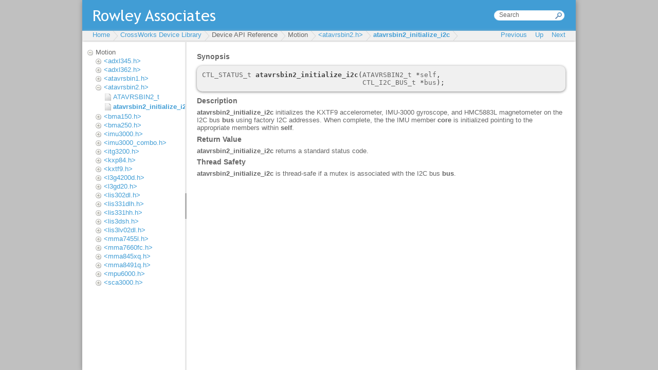

--- FILE ---
content_type: text/html
request_url: https://www.rowleydownload.co.uk/arm/packages_v1/libraries/libdevice/html/atavrsbin2_initialize_i2c.htm
body_size: 2062
content:
<!DOCTYPE HTML PUBLIC "-//W3C//DTD HTML 4.01//EN" "http://www.w3.org/TR/html4/strict.dtd">
<html>
  <head>
    <title>atavrsbin2_initialize_i2c</title>
    <meta content="text/html; charset=UTF-8" http-equiv="Content-Type" />
    <meta content="RAL PrepHTML" name="GENERATOR" />
    
    
    <link rel="STYLESHEET" type="text/css" href="./rwt/styles/default.css" />
    <link rel="STYLESHEET" type="text/css" href="./rwt/styles/rwt.css" />
    <link rel="STYLESHEET" type="text/css" href="./rwt/styles/rwt-doc-page.css" />
    <script type="text/javascript" language="javascript" src="./rwt/scripts/jquery-latest.js" >
<!--><--></script>
    <script type="text/javascript" language="javascript" src="./rwt/scripts/rwt.js" >
<!--><--></script>
    <script type="text/javascript" language="javascript" src="./rwt/scripts/rwt-doc-page.js" >
<!--><--></script>
    
  </head>

  <body>
    <div id="rwt-content" >
      
<h5>Synopsis</h5><pre>
<span class="rwt-code-text" >CTL_STATUS_t </span><span class="rwt-code-function" >atavrsbin2_initialize_i2c</span><span class="rwt-code-operator" >(</span><span class="rwt-code-text" >ATAVRSBIN2_t </span><span class="rwt-code-operator" >*</span><span class="rwt-code-text" >self</span><span class="rwt-code-operator" >,</span>
                                       <span class="rwt-code-text" >CTL_I2C_BUS_t </span><span class="rwt-code-operator" >*</span><span class="rwt-code-text" >bus</span><span class="rwt-code-operator" >);</span>
</pre><h5>Description</h5><p>
<b>atavrsbin2_initialize_i2c</b> initializes the KXTF9 accelerometer, IMU-3000 gyroscope,
  and HMC5883L magnetometer on the I2C bus <b>bus</b> using factory I2C addresses.
  When complete, the the IMU member <b>core</b> is initialized pointing to the
  appropriate members within <b>self</b>.</p><h5>Return Value</h5><p>
<b>atavrsbin2_initialize_i2c</b> returns a standard status code.</p><h5>Thread Safety</h5><p>
<b>atavrsbin2_initialize_i2c</b> is thread-safe if a mutex is associated with the I2C bus <b>bus</b>.
</p> 
    </div>
  </body>
</html>

--- FILE ---
content_type: text/html
request_url: https://www.rowleydownload.co.uk/arm/packages_v1/libraries/libdevice/html/index.htm?https://www.rowleydownload.co.uk/arm/packages_v1/libraries/libdevice/html/atavrsbin2_initialize_i2c.htm
body_size: 58724
content:
<!DOCTYPE HTML PUBLIC "-//W3C//DTD HTML 4.01//EN" "http://www.w3.org/TR/html4/strict.dtd">
<html>
  <head>
    <meta content="text/html; charset=UTF-8" http-equiv="Content-Type" />

    <meta content="RAL PrepHTML" name="GENERATOR" />

    <meta content="http://www.rowley.co.uk/" name="rwt-home-url" />

    <link rel="STYLESHEET" type="text/css" href="rwt/styles/default.css" />

    <link rel="STYLESHEET" type="text/css" href="rwt/styles/rwt-main-frame.css" />

    <link rel="STYLESHEET" type="text/css" href="rwt/styles/rwt-ui-layout.css" />

    <link rel="STYLESHEET" type="text/css" href="rwt/styles/rwt-doc.css" />

    <link rel="STYLESHEET" type="text/css" href="rwt/styles/rwt-tree.css" />

    <link rel="STYLESHEET" type="text/css" href="rwt/styles/rwt.css" />

    <link rel="STYLESHEET" type="text/css" href="rwt/styles/fold.css" />

    <link rel="STYLESHEET" type="text/css" href="rwt/styles/foldLinkNav.css" />
 
    <script type="text/javascript" language="javascript" src="rwt/scripts/jquery-latest.js" >
<!--><-->    </script>

    <script type="text/javascript" language="javascript" src="rwt/scripts/jquery-ui-latest.js" >
<!--><-->    </script>

    <script type="text/javascript" language="javascript" src="rwt/scripts/jquery.layout-latest.js" >
<!--><-->    </script>

    <script type="text/javascript" language="javascript" src="rwt/scripts/rwt.js" >
<!--><-->    </script>

    <script type="text/javascript" language="javascript" src="rwt/scripts/rwt-doc.js" >
<!--><-->    </script>

    <script type="text/javascript" language="javascript" src="rwt/scripts/fold.js" >
<!--><-->    </script>

    <script type="text/javascript" language="javascript" src="rwt/scripts/foldLinkNav.js" >
<!--><-->    </script>

  </head>

  <body>
    <div id="rwt-main-frame" >
      <div class="ui-layout-north" >
        <div id="rwt-header" >
          <form target="doc_content" action="rwt/doc_search.htm" >
            <input size="15" onblur="if (this.value == '') { this.value = 'Search'; }" value="Search" type="text" id="rwt-search" onfocus="if (this.value == 'Search') { this.value = ''; }" name="q" />

          </form>

        </div>

        <div id="rwt-doc-navigation" >
          <div id="rwt-menu" >
            <div id="rwt-menu-left" >
              <div id="nav_breadcrumb" >
<!---->              </div>

            </div>

            <div id="rwt-menu-right" >
              <a title="Move to previous page" class="disabled" id="nav_prev" >Previous</a>
&nbsp;&nbsp;              <a title="Move up a level" class="disabled" id="nav_up" >Up</a>
&nbsp;&nbsp;              <a title="Move to next page" class="disabled" id="nav_next" >Next</a>

            </div>

          </div>

        </div>

      </div>

      <div class="ui-layout-west" >
        <div id="tree" >
          
    <div class="fold open" >
      <div class="fold_short" >
              <a target="doc_content" href="doc_home.htm" >CrossWorks Device Library</a>
            </div>

      <div class="fold_long" >
        <div class="fold open" >
          <div class="fold_short" >
                  <div class="fold_link_label" >Protocol API Reference</div>
                </div>

          <div class="fold_long" >
            <div class="fold" >
              <div class="fold_short" >
                      <a target="doc_content" href="ctl_bus_h.htm" >&lt;ctl_bus.h></a>
                    </div>

              <div class="fold_long" >
                <a target="doc_content" href="CTL_PARALLEL_BUS_t.htm" >CTL_PARALLEL_BUS_t</a>

                <a target="doc_content" href="ctl_bus_lock.htm" >ctl_bus_lock</a>

                <a target="doc_content" href="ctl_bus_lock_ex.htm" >ctl_bus_lock_ex</a>

                <a target="doc_content" href="ctl_bus_read.htm" >ctl_bus_read</a>

                <a target="doc_content" href="ctl_bus_read_bit.htm" >ctl_bus_read_bit</a>

                <a target="doc_content" href="ctl_bus_set_direction.htm" >ctl_bus_set_direction</a>

                <a target="doc_content" href="ctl_bus_set_input_mode.htm" >ctl_bus_set_input_mode</a>

                <a target="doc_content" href="ctl_bus_set_output_mode.htm" >ctl_bus_set_output_mode</a>

                <a target="doc_content" href="ctl_bus_unlock.htm" >ctl_bus_unlock</a>

                <a target="doc_content" href="ctl_bus_write.htm" >ctl_bus_write</a>

                <a target="doc_content" href="ctl_bus_write_bit.htm" >ctl_bus_write_bit</a>

                <a target="doc_content" href="ctl_bus_write_bits.htm" >ctl_bus_write_bits</a>

                <a target="doc_content" href="ctl_parallel_bus_initialize.htm" >ctl_parallel_bus_initialize</a>

              </div>

            </div>

            <div class="fold" >
              <div class="fold_short" >
                      <a target="doc_content" href="ctl_i2c_h.htm" >&lt;ctl_i2c.h></a>
                    </div>

              <div class="fold_long" >
                <a target="doc_content" href="CTL_I2C_BUS_t.htm" >CTL_I2C_BUS_t</a>

                <a target="doc_content" href="CTL_I2C_FAST_MODE_PLUS_SPEED.htm" >CTL_I2C_FAST_MODE_PLUS_SPEED</a>

                <a target="doc_content" href="CTL_I2C_FAST_MODE_SPEED.htm" >CTL_I2C_FAST_MODE_SPEED</a>

                <a target="doc_content" href="CTL_I2C_REQUEST_t.htm" >CTL_I2C_REQUEST_t</a>

                <a target="doc_content" href="CTL_I2C_STANDARD_SPEED.htm" >CTL_I2C_STANDARD_SPEED</a>

                <a target="doc_content" href="ctl_i2c_lock_bus.htm" >ctl_i2c_lock_bus</a>

                <a target="doc_content" href="ctl_i2c_lock_bus_ex.htm" >ctl_i2c_lock_bus_ex</a>

                <a target="doc_content" href="ctl_i2c_read.htm" >ctl_i2c_read</a>

                <a target="doc_content" href="ctl_i2c_set_speed.htm" >ctl_i2c_set_speed</a>

                <a target="doc_content" href="ctl_i2c_unlock_bus.htm" >ctl_i2c_unlock_bus</a>

                <a target="doc_content" href="ctl_i2c_write.htm" >ctl_i2c_write</a>

                <a target="doc_content" href="ctl_i2c_write_read.htm" >ctl_i2c_write_read</a>

              </div>

            </div>

            <div class="fold" >
              <div class="fold_short" >
                      <a target="doc_content" href="ctl_spi_h.htm" >&lt;ctl_spi.h></a>
                    </div>

              <div class="fold_long" >
                <a target="doc_content" href="CTL_SPI_BUS_t.htm" >CTL_SPI_BUS_t</a>

                <a target="doc_content" href="CTL_SPI_DEVICE_t.htm" >CTL_SPI_DEVICE_t</a>

                <a target="doc_content" href="CTL_SPI_EXCHANGE_FN_t.htm" >CTL_SPI_EXCHANGE_FN_t</a>

                <a target="doc_content" href="CTL_SPI_MODE_t.htm" >CTL_SPI_MODE_t</a>

                <a target="doc_content" href="CTL_SPI_PROTOCOL_t.htm" >CTL_SPI_PROTOCOL_t</a>

                <a target="doc_content" href="CTL_SPI_SET_PROTOCOL_FN_t.htm" >CTL_SPI_SET_PROTOCOL_FN_t</a>

                <a target="doc_content" href="ctl_spi_attach_device.htm" >ctl_spi_attach_device</a>

                <a target="doc_content" href="ctl_spi_deselect_device.htm" >ctl_spi_deselect_device</a>

                <a target="doc_content" href="ctl_spi_detach_device.htm" >ctl_spi_detach_device</a>

                <a target="doc_content" href="ctl_spi_exchange.htm" >ctl_spi_exchange</a>

                <a target="doc_content" href="ctl_spi_get.htm" >ctl_spi_get</a>

                <a target="doc_content" href="ctl_spi_issue_deselected_clocks.htm" >ctl_spi_issue_deselected_clocks</a>

                <a target="doc_content" href="ctl_spi_lock_bus.htm" >ctl_spi_lock_bus</a>

                <a target="doc_content" href="ctl_spi_lock_bus_ex.htm" >ctl_spi_lock_bus_ex</a>

                <a target="doc_content" href="ctl_spi_put.htm" >ctl_spi_put</a>

                <a target="doc_content" href="ctl_spi_put_get.htm" >ctl_spi_put_get</a>

                <a target="doc_content" href="ctl_spi_read.htm" >ctl_spi_read</a>

                <a target="doc_content" href="ctl_spi_select_device.htm" >ctl_spi_select_device</a>

                <a target="doc_content" href="ctl_spi_set_idle.htm" >ctl_spi_set_idle</a>

                <a target="doc_content" href="ctl_spi_set_mode.htm" >ctl_spi_set_mode</a>

                <a target="doc_content" href="ctl_spi_set_protocol.htm" >ctl_spi_set_protocol</a>

                <a target="doc_content" href="ctl_spi_set_speed.htm" >ctl_spi_set_speed</a>

                <a target="doc_content" href="ctl_spi_set_width.htm" >ctl_spi_set_width</a>

                <a target="doc_content" href="ctl_spi_unlock_bus.htm" >ctl_spi_unlock_bus</a>

                <a target="doc_content" href="ctl_spi_write.htm" >ctl_spi_write</a>

              </div>

            </div>

            <div class="fold" >
              <div class="fold_short" >
                      <a target="doc_content" href="ctl_sensors_h.htm" >&lt;ctl_sensors.h></a>
                    </div>

              <div class="fold_long" >
                <a target="doc_content" href="CTL_ACCELEROMETER_t.htm" >CTL_ACCELEROMETER_t</a>

                <a target="doc_content" href="CTL_AXIS_TRANSFORMATION.htm" >CTL_AXIS_TRANSFORMATION</a>

                <a target="doc_content" href="CTL_GYROSCOPE_t.htm" >CTL_GYROSCOPE_t</a>

                <a target="doc_content" href="CTL_HUMIDITY_SENSOR_t.htm" >CTL_HUMIDITY_SENSOR_t</a>

                <a target="doc_content" href="CTL_IMU_t.htm" >CTL_IMU_t</a>

                <a target="doc_content" href="CTL_LIGHT_SENSOR_t.htm" >CTL_LIGHT_SENSOR_t</a>

                <a target="doc_content" href="CTL_MAGNETOMETER_t.htm" >CTL_MAGNETOMETER_t</a>

                <a target="doc_content" href="CTL_PRESSURE_SENSOR_t.htm" >CTL_PRESSURE_SENSOR_t</a>

                <a target="doc_content" href="CTL_TEMPERATURE_SENSOR_t.htm" >CTL_TEMPERATURE_SENSOR_t</a>

                <a target="doc_content" href="ctl_accelerometer_measure.htm" >ctl_accelerometer_measure</a>

                <a target="doc_content" href="ctl_accelerometer_set_bandwidth.htm" >ctl_accelerometer_set_bandwidth</a>

                <a target="doc_content" href="ctl_accelerometer_set_range.htm" >ctl_accelerometer_set_range</a>

                <a target="doc_content" href="ctl_forward_transform_axes.htm" >ctl_forward_transform_axes</a>

                <a target="doc_content" href="ctl_generate_axis_transform.htm" >ctl_generate_axis_transform</a>

                <a target="doc_content" href="ctl_gyroscope_measure.htm" >ctl_gyroscope_measure</a>

                <a target="doc_content" href="ctl_gyroscope_set_bandwidth.htm" >ctl_gyroscope_set_bandwidth</a>

                <a target="doc_content" href="ctl_gyroscope_set_range.htm" >ctl_gyroscope_set_range</a>

                <a target="doc_content" href="ctl_humidity_sensor_measure.htm" >ctl_humidity_sensor_measure</a>

                <a target="doc_content" href="ctl_light_sensor_measure.htm" >ctl_light_sensor_measure</a>

                <a target="doc_content" href="ctl_magnetometer_measure.htm" >ctl_magnetometer_measure</a>

                <a target="doc_content" href="ctl_magnetometer_set_bandwidth.htm" >ctl_magnetometer_set_bandwidth</a>

                <a target="doc_content" href="ctl_pressure_sensor_measure.htm" >ctl_pressure_sensor_measure</a>

                <a target="doc_content" href="ctl_temperature_sensor_measure.htm" >ctl_temperature_sensor_measure</a>

                <a target="doc_content" href="ctl_temperature_sensor_set_resolution.htm" >ctl_temperature_sensor_set_resolution</a>

              </div>

            </div>

            <div class="fold" >
              <div class="fold_short" >
                      <a target="doc_content" href="ctl_transport_h.htm" >&lt;ctl_transport.h></a>
                    </div>

              <div class="fold_long" >
                <a target="doc_content" href="CTL_TRANSPORT_BUS_t.htm" >CTL_TRANSPORT_BUS_t</a>

                <a target="doc_content" href="CTL_TRANSPORT_t.htm" >CTL_TRANSPORT_t</a>

                <a target="doc_content" href="ctl_transport_initialize_i2c.htm" >ctl_transport_initialize_i2c</a>

                <a target="doc_content" href="ctl_transport_initialize_spi.htm" >ctl_transport_initialize_spi</a>

                <a target="doc_content" href="ctl_transport_lock.htm" >ctl_transport_lock</a>

                <a target="doc_content" href="ctl_transport_read_16b_register.htm" >ctl_transport_read_16b_register</a>

                <a target="doc_content" href="ctl_transport_read_24b_register.htm" >ctl_transport_read_24b_register</a>

                <a target="doc_content" href="ctl_transport_read_32b_register.htm" >ctl_transport_read_32b_register</a>

                <a target="doc_content" href="ctl_transport_read_8b_register.htm" >ctl_transport_read_8b_register</a>

                <a target="doc_content" href="ctl_transport_read_registers.htm" >ctl_transport_read_registers</a>

                <a target="doc_content" href="ctl_transport_read_registers_fail.htm" >ctl_transport_read_registers_fail</a>

                <a target="doc_content" href="ctl_transport_read_registers_i2c.htm" >ctl_transport_read_registers_i2c</a>

                <a target="doc_content" href="ctl_transport_rmw_16b_register.htm" >ctl_transport_rmw_16b_register</a>

                <a target="doc_content" href="ctl_transport_rmw_24b_register.htm" >ctl_transport_rmw_24b_register</a>

                <a target="doc_content" href="ctl_transport_rmw_32b_register.htm" >ctl_transport_rmw_32b_register</a>

                <a target="doc_content" href="ctl_transport_rmw_8b_register.htm" >ctl_transport_rmw_8b_register</a>

                <a target="doc_content" href="ctl_transport_unlock.htm" >ctl_transport_unlock</a>

                <a target="doc_content" href="ctl_transport_write_16b_register.htm" >ctl_transport_write_16b_register</a>

                <a target="doc_content" href="ctl_transport_write_24b_register.htm" >ctl_transport_write_24b_register</a>

                <a target="doc_content" href="ctl_transport_write_32b_register.htm" >ctl_transport_write_32b_register</a>

                <a target="doc_content" href="ctl_transport_write_8b_register.htm" >ctl_transport_write_8b_register</a>

                <a target="doc_content" href="ctl_transport_write_registers.htm" >ctl_transport_write_registers</a>

                <a target="doc_content" href="ctl_transport_write_registers_fail.htm" >ctl_transport_write_registers_fail</a>

                <a target="doc_content" href="ctl_transport_write_registers_i2c.htm" >ctl_transport_write_registers_i2c</a>

              </div>

            </div>

            <div class="fold" >
              <div class="fold_short" >
                      <a target="doc_content" href="ctl_uart_h.htm" >&lt;ctl_uart.h></a>
                    </div>

              <div class="fold_long" >
                <a target="doc_content" href="ctl_uart_getc.htm" >ctl_uart_getc</a>

                <a target="doc_content" href="ctl_uart_getc_nb.htm" >ctl_uart_getc_nb</a>

                <a target="doc_content" href="ctl_uart_putc.htm" >ctl_uart_putc</a>

                <a target="doc_content" href="ctl_uart_puts.htm" >ctl_uart_puts</a>

              </div>

            </div>

          </div>

        </div>

        <div class="fold open" >
          <div class="fold_short" >
                  <div class="fold_link_label" >Device API Reference</div>
                </div>

          <div class="fold_long" >
            <div class="fold" >
              <div class="fold_short" >
                      <div class="fold_link_label" >Analog</div>
                    </div>

              <div class="fold_long" >
                <div class="fold" >
                  <div class="fold_short" >
                          <a target="doc_content" href="adc101s021_h.htm" >&lt;adc101s021.h></a>
                        </div>

                  <div class="fold_long" >
                    <a target="doc_content" href="adc101s021_init.htm" >adc101s021_init</a>

                    <a target="doc_content" href="adc101s021_measure_raw.htm" >adc101s021_measure_raw</a>

                  </div>

                </div>

                <div class="fold" >
                  <div class="fold_short" >
                          <a target="doc_content" href="ltc2309_h.htm" >&lt;ltc2309.h></a>
                        </div>

                  <div class="fold_long" >
                    <a target="doc_content" href="LTC2309_I2C_ADDR.htm" >LTC2309_I2C_ADDR</a>

                    <a target="doc_content" href="ltc2309_init_i2c.htm" >ltc2309_init_i2c</a>

                    <a target="doc_content" href="ltc2309_sample_differential_bipolar.htm" >ltc2309_sample_differential_bipolar</a>

                    <a target="doc_content" href="ltc2309_sample_differential_unipolar.htm" >ltc2309_sample_differential_unipolar</a>

                    <a target="doc_content" href="ltc2309_sample_single_ended_bipolar.htm" >ltc2309_sample_single_ended_bipolar</a>

                    <a target="doc_content" href="ltc2309_sample_single_ended_unipolar.htm" >ltc2309_sample_single_ended_unipolar</a>

                  </div>

                </div>

              </div>

            </div>

            <div class="fold" >
              <div class="fold_short" >
                      <div class="fold_link_label" >Digital</div>
                    </div>

              <div class="fold_long" >
                <div class="fold" >
                  <div class="fold_short" >
                          <a target="doc_content" href="mcp23016_h.htm" >&lt;mcp23016.h></a>
                        </div>

                  <div class="fold_long" >
                    <a target="doc_content" href="MCP23016_I2C_ADDR.htm" >MCP23016_I2C_ADDR</a>

                    <a target="doc_content" href="mcp23016_initialize_i2c.htm" >mcp23016_initialize_i2c</a>

                  </div>

                </div>

                <div class="fold" >
                  <div class="fold_short" >
                          <a target="doc_content" href="mcp23x08_h.htm" >&lt;mcp23x08.h></a>
                        </div>

                  <div class="fold_long" >
                    <a target="doc_content" href="MCP23008_I2C_ADDR.htm" >MCP23008_I2C_ADDR</a>

                    <a target="doc_content" href="mcp23x08_initialize_i2c.htm" >mcp23x08_initialize_i2c</a>

                    <a target="doc_content" href="mcp23x08_initialize_spi.htm" >mcp23x08_initialize_spi</a>

                  </div>

                </div>

                <div class="fold" >
                  <div class="fold_short" >
                          <a target="doc_content" href="mcp23x17_h.htm" >&lt;mcp23x17.h></a>
                        </div>

                  <div class="fold_long" >
                    <a target="doc_content" href="MCP23017_I2C_ADDR.htm" >MCP23017_I2C_ADDR</a>

                    <a target="doc_content" href="mcp23x17_initialize_i2c.htm" >mcp23x17_initialize_i2c</a>

                    <a target="doc_content" href="mcp23x17_initialize_spi.htm" >mcp23x17_initialize_spi</a>

                  </div>

                </div>

                <div class="fold" >
                  <div class="fold_short" >
                          <a target="doc_content" href="pca9532_h.htm" >&lt;pca9532.h></a>
                        </div>

                  <div class="fold_long" >
                    <a target="doc_content" href="PCA9532_I2C_ADDR.htm" >PCA9532_I2C_ADDR</a>

                    <a target="doc_content" href="pca9532_initialize_i2c.htm" >pca9532_initialize_i2c</a>

                    <a target="doc_content" href="pca9532_led_mode.htm" >pca9532_led_mode</a>

                    <a target="doc_content" href="pca9532_set_duty_cycle.htm" >pca9532_set_duty_cycle</a>

                    <a target="doc_content" href="pca9532_set_led_mode.htm" >pca9532_set_led_mode</a>

                    <a target="doc_content" href="pca9532_set_pwm_frequency.htm" >pca9532_set_pwm_frequency</a>

                  </div>

                </div>

                <div class="fold" >
                  <div class="fold_short" >
                          <a target="doc_content" href="pca9672_h.htm" >&lt;pca9672.h></a>
                        </div>

                  <div class="fold_long" >
                    <a target="doc_content" href="pca9672_initialize_i2c.htm" >pca9672_initialize_i2c</a>

                  </div>

                </div>

                <div class="fold" >
                  <div class="fold_short" >
                          <a target="doc_content" href="pcf8575_h.htm" >&lt;pcf8575.h></a>
                        </div>

                  <div class="fold_long" >
                    <a target="doc_content" href="PCF8575_I2C_ADDR.htm" >PCF8575_I2C_ADDR</a>

                    <a target="doc_content" href="pcf8575_initialize_i2c.htm" >pcf8575_initialize_i2c</a>

                  </div>

                </div>

              </div>

            </div>

            <div class="fold" >
              <div class="fold_short" >
                      <div class="fold_link_label" >Clock</div>
                    </div>

              <div class="fold_long" >
                <div class="fold" >
                  <div class="fold_short" >
                          <a target="doc_content" href="ltc6904_h.htm" >&lt;ltc6904.h></a>
                        </div>

                  <div class="fold_long" >
                    <a target="doc_content" href="LTC6904_I2C_ADDR_ADR0.htm" >LTC6904_I2C_ADDR_ADR0</a>

                    <a target="doc_content" href="LTC6904_I2C_ADDR_ADR1.htm" >LTC6904_I2C_ADDR_ADR1</a>

                    <a target="doc_content" href="LTC6904_MODE_CLK_OFF_nCLK_ON.htm" >LTC6904_MODE_CLK_OFF_nCLK_ON</a>

                    <a target="doc_content" href="LTC6904_MODE_CLK_ON_nCLK_OFF.htm" >LTC6904_MODE_CLK_ON_nCLK_OFF</a>

                    <a target="doc_content" href="LTC6904_MODE_CLK_ON_nCLK_ON.htm" >LTC6904_MODE_CLK_ON_nCLK_ON</a>

                    <a target="doc_content" href="LTC6904_MODE_POWER_DOWN.htm" >LTC6904_MODE_POWER_DOWN</a>

                    <a target="doc_content" href="LTC6904_OSCILLATOR_t.htm" >LTC6904_OSCILLATOR_t</a>

                    <a target="doc_content" href="ltc6904_get_selected_frequency.htm" >ltc6904_get_selected_frequency</a>

                    <a target="doc_content" href="ltc6904_init_i2c.htm" >ltc6904_init_i2c</a>

                    <a target="doc_content" href="ltc6904_set_frequency.htm" >ltc6904_set_frequency</a>

                    <a target="doc_content" href="ltc6904_set_mode.htm" >ltc6904_set_mode</a>

                  </div>

                </div>

              </div>

            </div>

            <div class="fold" >
              <div class="fold_short" >
                      <div class="fold_link_label" >Environmental</div>
                    </div>

              <div class="fold_long" >
                <div class="fold" >
                  <div class="fold_short" >
                          <a target="doc_content" href="adt7410_h.htm" >&lt;adt7410.h></a>
                        </div>

                  <div class="fold_long" >
                    <a target="doc_content" href="ADT7410_I2C_ADDR.htm" >ADT7410_I2C_ADDR</a>

                    <a target="doc_content" href="adt7410_initialize_i2c.htm" >adt7410_initialize_i2c</a>

                  </div>

                </div>

                <div class="fold" >
                  <div class="fold_short" >
                          <a target="doc_content" href="bmp085_h.htm" >&lt;bmp085.h></a>
                        </div>

                  <div class="fold_long" >
                    <a target="doc_content" href="BMP085_BAROMETER_t.htm" >BMP085_BAROMETER_t</a>

                    <a target="doc_content" href="BMP085_I2C_ADDR.htm" >BMP085_I2C_ADDR</a>

                    <a target="doc_content" href="bmp085_initialize_i2c.htm" >bmp085_initialize_i2c</a>

                    <a target="doc_content" href="bmp085_set_resolution.htm" >bmp085_set_resolution</a>

                  </div>

                </div>

                <div class="fold" >
                  <div class="fold_short" >
                          <a target="doc_content" href="dht_h.htm" >&lt;dht.h></a>
                        </div>

                  <div class="fold_long" >
                    <a target="doc_content" href="dht_read_humidity.htm" >dht_read_humidity</a>

                  </div>

                </div>

                <div class="fold" >
                  <div class="fold_short" >
                          <a target="doc_content" href="hih6130_h.htm" >&lt;hih6130.h></a>
                        </div>

                  <div class="fold_long" >
                    <a target="doc_content" href="HIH6130_I2C_ADDR.htm" >HIH6130_I2C_ADDR</a>

                    <a target="doc_content" href="hih6130_initialize_i2c.htm" >hih6130_initialize_i2c</a>

                  </div>

                </div>

                <div class="fold" >
                  <div class="fold_short" >
                          <a target="doc_content" href="isl29023_h.htm" >&lt;isl29023.h></a>
                        </div>

                  <div class="fold_long" >
                    <a target="doc_content" href="ISL29023_DRIVER_t.htm" >ISL29023_DRIVER_t</a>

                    <a target="doc_content" href="ISL29023_I2C_ADDR.htm" >ISL29023_I2C_ADDR</a>

                    <a target="doc_content" href="isl29023_initialize_i2c.htm" >isl29023_initialize_i2c</a>

                    <a target="doc_content" href="isl29023_set_range.htm" >isl29023_set_range</a>

                    <a target="doc_content" href="isl29023_set_resolution_bits.htm" >isl29023_set_resolution_bits</a>

                  </div>

                </div>

                <div class="fold" >
                  <div class="fold_short" >
                          <a target="doc_content" href="lm75_h.htm" >&lt;lm75.h></a>
                        </div>

                  <div class="fold_long" >
                    <a target="doc_content" href="LM75_I2C_ADDR.htm" >LM75_I2C_ADDR</a>

                    <a target="doc_content" href="lm75_initialize_i2c.htm" >lm75_initialize_i2c</a>

                    <a target="doc_content" href="lm75_initialize_i2c_ex.htm" >lm75_initialize_i2c_ex</a>

                  </div>

                </div>

                <div class="fold" >
                  <div class="fold_short" >
                          <a target="doc_content" href="lps331ap_h.htm" >&lt;lps331ap.h></a>
                        </div>

                  <div class="fold_long" >
                    <a target="doc_content" href="LPS331AP_I2C_ADDR.htm" >LPS331AP_I2C_ADDR</a>

                    <a target="doc_content" href="lps331ap_initialize_i2c.htm" >lps331ap_initialize_i2c</a>

                  </div>

                </div>

                <div class="fold" >
                  <div class="fold_short" >
                          <a target="doc_content" href="ltr501als_h.htm" >&lt;ltr501als.h></a>
                        </div>

                  <div class="fold_long" >
                    <a target="doc_content" href="LTR501ALS_I2C_ADDR.htm" >LTR501ALS_I2C_ADDR</a>

                    <a target="doc_content" href="ltr501als_initialize_i2c.htm" >ltr501als_initialize_i2c</a>

                  </div>

                </div>

                <div class="fold" >
                  <div class="fold_short" >
                          <a target="doc_content" href="max6675_h.htm" >&lt;max6675.h></a>
                        </div>

                  <div class="fold_long" >
                    <a target="doc_content" href="max6675_initialize_spi.htm" >max6675_initialize_spi</a>

                  </div>

                </div>

                <div class="fold" >
                  <div class="fold_short" >
                          <a target="doc_content" href="mpl115a_h.htm" >&lt;mpl115a.h></a>
                        </div>

                  <div class="fold_long" >
                    <a target="doc_content" href="MPL115A2_I2C_ADDRESS.htm" >MPL115A2_I2C_ADDRESS</a>

                    <a target="doc_content" href="mpl115a_initialize_i2c.htm" >mpl115a_initialize_i2c</a>

                    <a target="doc_content" href="mpl115a_initialize_spi.htm" >mpl115a_initialize_spi</a>

                  </div>

                </div>

                <div class="fold" >
                  <div class="fold_short" >
                          <a target="doc_content" href="mpl3115a2_h.htm" >&lt;mpl3115a2.h></a>
                        </div>

                  <div class="fold_long" >
                    <a target="doc_content" href="MPL3115A2_I2C_ADDRESS.htm" >MPL3115A2_I2C_ADDRESS</a>

                    <a target="doc_content" href="mpl3115a2_initialize_i2c.htm" >mpl3115a2_initialize_i2c</a>

                  </div>

                </div>

                <div class="fold" >
                  <div class="fold_short" >
                          <a target="doc_content" href="sht1x_h.htm" >&lt;sht1x.h></a>
                        </div>

                  <div class="fold_long" >
                    <a target="doc_content" href="SHT1X_HIGH_RESOLUTION.htm" >SHT1X_HIGH_RESOLUTION</a>

                    <a target="doc_content" href="SHT1X_LOW_RESOLUTION.htm" >SHT1X_LOW_RESOLUTION</a>

                    <a target="doc_content" href="sht1x_initialize.htm" >sht1x_initialize</a>

                    <a target="doc_content" href="sht1x_read_linear_humidity.htm" >sht1x_read_linear_humidity</a>

                    <a target="doc_content" href="sht1x_read_raw_humidity.htm" >sht1x_read_raw_humidity</a>

                    <a target="doc_content" href="sht1x_read_raw_temperature.htm" >sht1x_read_raw_temperature</a>

                    <a target="doc_content" href="sht1x_read_status.htm" >sht1x_read_status</a>

                    <a target="doc_content" href="sht1x_read_temperature.htm" >sht1x_read_temperature</a>

                    <a target="doc_content" href="sht1x_read_true_humidity.htm" >sht1x_read_true_humidity</a>

                    <a target="doc_content" href="sht1x_set_resolution.htm" >sht1x_set_resolution</a>

                    <a target="doc_content" href="sht1x_set_supply_voltage.htm" >sht1x_set_supply_voltage</a>

                    <a target="doc_content" href="sht1x_soft_reset.htm" >sht1x_soft_reset</a>

                    <a target="doc_content" href="sht1x_write_status.htm" >sht1x_write_status</a>

                  </div>

                </div>

                <div class="fold" >
                  <div class="fold_short" >
                          <a target="doc_content" href="sht2x_h.htm" >&lt;sht2x.h></a>
                        </div>

                  <div class="fold_long" >
                    <a target="doc_content" href="SHT2x_I2C_ADDR.htm" >SHT2x_I2C_ADDR</a>

                    <a target="doc_content" href="SHT2x_RESOLUTION_t.htm" >SHT2x_RESOLUTION_t</a>

                    <a target="doc_content" href="sht2x_get_resolution.htm" >sht2x_get_resolution</a>

                    <a target="doc_content" href="sht2x_initialize_i2c.htm" >sht2x_initialize_i2c</a>

                    <a target="doc_content" href="sht2x_read_user.htm" >sht2x_read_user</a>

                    <a target="doc_content" href="sht2x_set_resolution.htm" >sht2x_set_resolution</a>

                    <a target="doc_content" href="sht2x_write_user.htm" >sht2x_write_user</a>

                  </div>

                </div>

                <div class="fold" >
                  <div class="fold_short" >
                          <a target="doc_content" href="si7005_h.htm" >&lt;si7005.h></a>
                        </div>

                  <div class="fold_long" >
                    <a target="doc_content" href="SI7005_I2C_ADDR.htm" >SI7005_I2C_ADDR</a>

                    <a target="doc_content" href="si7005_initialize_i2c.htm" >si7005_initialize_i2c</a>

                  </div>

                </div>

                <div class="fold" >
                  <div class="fold_short" >
                          <a target="doc_content" href="tmp100_h.htm" >&lt;tmp100.h></a>
                        </div>

                  <div class="fold_long" >
                    <a target="doc_content" href="TMP100_I2C_ADDR.htm" >TMP100_I2C_ADDR</a>

                    <a target="doc_content" href="tmp100_initialize_i2c.htm" >tmp100_initialize_i2c</a>

                  </div>

                </div>

                <div class="fold" >
                  <div class="fold_short" >
                          <a target="doc_content" href="tmp102_h.htm" >&lt;tmp102.h></a>
                        </div>

                  <div class="fold_long" >
                    <a target="doc_content" href="TMP102_I2C_ADDR.htm" >TMP102_I2C_ADDR</a>

                    <a target="doc_content" href="TMP275_I2C_ADDR.htm" >TMP275_I2C_ADDR</a>

                    <a target="doc_content" href="tmp102_initialize_i2c.htm" >tmp102_initialize_i2c</a>

                    <a target="doc_content" href="tmp102_set_extended_mode.htm" >tmp102_set_extended_mode</a>

                  </div>

                </div>

                <div class="fold" >
                  <div class="fold_short" >
                          <a target="doc_content" href="tsl2561_h.htm" >&lt;tsl2561.h></a>
                        </div>

                  <div class="fold_long" >
                    <a target="doc_content" href="TSL2561_DRIVER_t.htm" >TSL2561_DRIVER_t</a>

                    <a target="doc_content" href="TSL2561_I2C_ADDR_FLOAT.htm" >TSL2561_I2C_ADDR_FLOAT</a>

                    <a target="doc_content" href="TSL2561_I2C_ADDR_GND.htm" >TSL2561_I2C_ADDR_GND</a>

                    <a target="doc_content" href="TSL2561_I2C_ADDR_VDD.htm" >TSL2561_I2C_ADDR_VDD</a>

                    <a target="doc_content" href="tsl2561_initialize_i2c.htm" >tsl2561_initialize_i2c</a>

                    <a target="doc_content" href="tsl2561_set_integration_time.htm" >tsl2561_set_integration_time</a>

                  </div>

                </div>

              </div>

            </div>

            <div class="fold" >
              <div class="fold_short" >
                      <div class="fold_link_label" >HMI</div>
                    </div>

              <div class="fold_long" >
                <div class="fold" >
                  <div class="fold_short" >
                          <a target="doc_content" href="ads7846_h.htm" >&lt;ads7846.h></a>
                        </div>

                  <div class="fold_long" >
                    <a target="doc_content" href="ads7846_init.htm" >ads7846_init</a>

                  </div>

                </div>

                <div class="fold" >
                  <div class="fold_short" >
                          <a target="doc_content" href="hd44780_h.htm" >&lt;hd44780.h></a>
                        </div>

                  <div class="fold_long" >
                    <a target="doc_content" href="HD44780_4BIT_INTERFACE.htm" >HD44780_4BIT_INTERFACE</a>

                    <a target="doc_content" href="HD44780_ANSI_DRIVER_t.htm" >HD44780_ANSI_DRIVER_t</a>

                    <a target="doc_content" href="HD44780_BIDIRECTIONAL_DBUS.htm" >HD44780_BIDIRECTIONAL_DBUS</a>

                    <a target="doc_content" href="HD44780_DRIVER_t.htm" >HD44780_DRIVER_t</a>

                    <a target="doc_content" href="hd44780_ansi_init.htm" >hd44780_ansi_init</a>

                    <a target="doc_content" href="hd44780_clear.htm" >hd44780_clear</a>

                    <a target="doc_content" href="hd44780_cursor_off.htm" >hd44780_cursor_off</a>

                    <a target="doc_content" href="hd44780_cursor_on.htm" >hd44780_cursor_on</a>

                    <a target="doc_content" href="hd44780_display_off.htm" >hd44780_display_off</a>

                    <a target="doc_content" href="hd44780_display_on.htm" >hd44780_display_on</a>

                    <a target="doc_content" href="hd44780_putc.htm" >hd44780_putc</a>

                    <a target="doc_content" href="hd44780_puts.htm" >hd44780_puts</a>

                    <a target="doc_content" href="hd44780_reset.htm" >hd44780_reset</a>

                    <a target="doc_content" href="hd44780_send_cmd.htm" >hd44780_send_cmd</a>

                    <a target="doc_content" href="hd44780_set_backlight.htm" >hd44780_set_backlight</a>

                    <a target="doc_content" href="hd44780_set_cursor_position.htm" >hd44780_set_cursor_position</a>

                    <a target="doc_content" href="hd44780_write.htm" >hd44780_write</a>

                  </div>

                </div>

                <div class="fold" >
                  <div class="fold_short" >
                          <a target="doc_content" href="mpr121_h.htm" >&lt;mpr121.h></a>
                        </div>

                  <div class="fold_long" >
                    <a target="doc_content" href="MPR121_ADDRESS_SCL.htm" >MPR121_ADDRESS_SCL</a>

                    <a target="doc_content" href="MPR121_ADDRESS_SDA.htm" >MPR121_ADDRESS_SDA</a>

                    <a target="doc_content" href="MPR121_ADDRESS_VDD.htm" >MPR121_ADDRESS_VDD</a>

                    <a target="doc_content" href="MPR121_ADDRESS_VSS.htm" >MPR121_ADDRESS_VSS</a>

                  </div>

                </div>

                <div class="fold" >
                  <div class="fold_short" >
                          <a target="doc_content" href="wii_controller_h.htm" >&lt;wii_controller.h></a>
                        </div>

                  <div class="fold_long" >
                    <a target="doc_content" href="WII_CLASSIC_REPORT_t.htm" >WII_CLASSIC_REPORT_t</a>

                    <a target="doc_content" href="WII_NUNCHUK_REPORT_t.htm" >WII_NUNCHUK_REPORT_t</a>

                    <a target="doc_content" href="wii_classic_sample.htm" >wii_classic_sample</a>

                    <a target="doc_content" href="wii_extension_controller_initialize.htm" >wii_extension_controller_initialize</a>

                    <a target="doc_content" href="wii_extension_controller_read_memory.htm" >wii_extension_controller_read_memory</a>

                    <a target="doc_content" href="wii_extension_controller_write_memory_byte.htm" >wii_extension_controller_write_memory_byte</a>

                    <a target="doc_content" href="wii_nunchuk_accelerometer_interface.htm" >wii_nunchuk_accelerometer_interface</a>

                    <a target="doc_content" href="wii_nunchuk_sample.htm" >wii_nunchuk_sample</a>

                  </div>

                </div>

              </div>

            </div>

            <div class="fold" >
              <div class="fold_short" >
                      <div class="fold_link_label" >Magnetics</div>
                    </div>

              <div class="fold_long" >
                <div class="fold" >
                  <div class="fold_short" >
                          <a target="doc_content" href="ak8975_h.htm" >&lt;ak8975.h></a>
                        </div>

                  <div class="fold_long" >
                    <a target="doc_content" href="AK8975_I2C_ADDR.htm" >AK8975_I2C_ADDR</a>

                    <a target="doc_content" href="ak8975_initialize_i2c.htm" >ak8975_initialize_i2c</a>

                    <a target="doc_content" href="ak8975_initialize_transport.htm" >ak8975_initialize_transport</a>

                  </div>

                </div>

                <div class="fold" >
                  <div class="fold_short" >
                          <a target="doc_content" href="bmm150_h.htm" >&lt;bmm150.h></a>
                        </div>

                  <div class="fold_long" >
                    <a target="doc_content" href="BMM150_I2C_ADDR.htm" >BMM150_I2C_ADDR</a>

                    <a target="doc_content" href="bmm150_initialize_i2c.htm" >bmm150_initialize_i2c</a>

                    <a target="doc_content" href="bmm150_initialize_spi.htm" >bmm150_initialize_spi</a>

                  </div>

                </div>

                <div class="fold" >
                  <div class="fold_short" >
                          <a target="doc_content" href="fxos8700cq_h.htm" >&lt;fxos8700cq.h></a>
                        </div>

                  <div class="fold_long" >
                    <a target="doc_content" href="FXOS8700CQ_I2C_ADDR.htm" >FXOS8700CQ_I2C_ADDR</a>

                    <a target="doc_content" href="FXOS8700CQ_t.htm" >FXOS8700CQ_t</a>

                    <a target="doc_content" href="fxos8700cq_initialize_i2c.htm" >fxos8700cq_initialize_i2c</a>

                  </div>

                </div>

                <div class="fold" >
                  <div class="fold_short" >
                          <a target="doc_content" href="hmc5843_h.htm" >&lt;hmc5843.h></a>
                        </div>

                  <div class="fold_long" >
                    <a target="doc_content" href="HMC5843_I2C_ADDR.htm" >HMC5843_I2C_ADDR</a>

                    <a target="doc_content" href="hmc5843_initialize_i2c.htm" >hmc5843_initialize_i2c</a>

                  </div>

                </div>

                <div class="fold" >
                  <div class="fold_short" >
                          <a target="doc_content" href="hmc5883l_h.htm" >&lt;hmc5883l.h></a>
                        </div>

                  <div class="fold_long" >
                    <a target="doc_content" href="HMC5883L_I2C_ADDR.htm" >HMC5883L_I2C_ADDR</a>

                    <a target="doc_content" href="hmc5883l_initialize_i2c.htm" >hmc5883l_initialize_i2c</a>

                    <a target="doc_content" href="hmc5883l_initialize_transport.htm" >hmc5883l_initialize_transport</a>

                  </div>

                </div>

                <div class="fold" >
                  <div class="fold_short" >
                          <a target="doc_content" href="hmc6343_h.htm" >&lt;hmc6343.h></a>
                        </div>

                  <div class="fold_long" >
                    <a target="doc_content" href="HMC6343_I2C_ADDR.htm" >HMC6343_I2C_ADDR</a>

                    <a target="doc_content" href="hmc6343_read_heading.htm" >hmc6343_read_heading</a>

                  </div>

                </div>

                <div class="fold" >
                  <div class="fold_short" >
                          <a target="doc_content" href="hmc6352_h.htm" >&lt;hmc6352.h></a>
                        </div>

                  <div class="fold_long" >
                    <a target="doc_content" href="HMC6352_I2C_ADDR.htm" >HMC6352_I2C_ADDR</a>

                    <a target="doc_content" href="hmc6352_read_heading.htm" >hmc6352_read_heading</a>

                  </div>

                </div>

                <div class="fold" >
                  <div class="fold_short" >
                          <a target="doc_content" href="mag3110_h.htm" >&lt;mag3110.h></a>
                        </div>

                  <div class="fold_long" >
                    <a target="doc_content" href="MAG3110_I2C_ADDR.htm" >MAG3110_I2C_ADDR</a>

                    <a target="doc_content" href="mag3110_initialize_i2c.htm" >mag3110_initialize_i2c</a>

                    <a target="doc_content" href="mag3110_read_die_temperature.htm" >mag3110_read_die_temperature</a>

                    <a target="doc_content" href="mag3110_set_oversampling_ratio.htm" >mag3110_set_oversampling_ratio</a>

                  </div>

                </div>

              </div>

            </div>

            <div class="fold" >
              <div class="fold_short" >
                      <div class="fold_link_label" >Motion</div>
                    </div>

              <div class="fold_long" >
                <div class="fold" >
                  <div class="fold_short" >
                          <a target="doc_content" href="adxl345_h.htm" >&lt;adxl345.h></a>
                        </div>

                  <div class="fold_long" >
                    <a target="doc_content" href="ADXL345_I2C_ADDR_ALTERNATE.htm" >ADXL345_I2C_ADDR_ALTERNATE</a>

                    <a target="doc_content" href="ADXL345_I2C_ADDR_DEFAULT.htm" >ADXL345_I2C_ADDR_DEFAULT</a>

                    <a target="doc_content" href="adxl345_initialize_i2c.htm" >adxl345_initialize_i2c</a>

                    <a target="doc_content" href="adxl345_initialize_spi.htm" >adxl345_initialize_spi</a>

                  </div>

                </div>

                <div class="fold" >
                  <div class="fold_short" >
                          <a target="doc_content" href="adxl362_h.htm" >&lt;adxl362.h></a>
                        </div>

                  <div class="fold_long" >
                    <a target="doc_content" href="adxl362_initialize_spi.htm" >adxl362_initialize_spi</a>

                  </div>

                </div>

                <div class="fold" >
                  <div class="fold_short" >
                          <a target="doc_content" href="atavrsbin1_h.htm" >&lt;atavrsbin1.h></a>
                        </div>

                  <div class="fold_long" >
                    <a target="doc_content" href="ATAVRSBIN1_t.htm" >ATAVRSBIN1_t</a>

                    <a target="doc_content" href="atavrsbin1_initialize_i2c.htm" >atavrsbin1_initialize_i2c</a>

                  </div>

                </div>

                <div class="fold" >
                  <div class="fold_short" >
                          <a target="doc_content" href="atavrsbin2_h.htm" >&lt;atavrsbin2.h></a>
                        </div>

                  <div class="fold_long" >
                    <a target="doc_content" href="ATAVRSBIN2_t.htm" >ATAVRSBIN2_t</a>

                    <a target="doc_content" href="atavrsbin2_initialize_i2c.htm" >atavrsbin2_initialize_i2c</a>

                  </div>

                </div>

                <div class="fold" >
                  <div class="fold_short" >
                          <a target="doc_content" href="bma150_h.htm" >&lt;bma150.h></a>
                        </div>

                  <div class="fold_long" >
                    <a target="doc_content" href="BMA150_I2C_ADDR.htm" >BMA150_I2C_ADDR</a>

                    <a target="doc_content" href="bma150_initialize_i2c.htm" >bma150_initialize_i2c</a>

                    <a target="doc_content" href="bma150_initialize_spi.htm" >bma150_initialize_spi</a>

                    <a target="doc_content" href="bma150_read_chip_id.htm" >bma150_read_chip_id</a>

                    <a target="doc_content" href="bma150_read_die_temperature.htm" >bma150_read_die_temperature</a>

                    <a target="doc_content" href="bma150_soft_reset.htm" >bma150_soft_reset</a>

                  </div>

                </div>

                <div class="fold" >
                  <div class="fold_short" >
                          <a target="doc_content" href="bma250_h.htm" >&lt;bma250.h></a>
                        </div>

                  <div class="fold_long" >
                    <a target="doc_content" href="BMA250_I2C_ADDR.htm" >BMA250_I2C_ADDR</a>

                    <a target="doc_content" href="bma250_initialize_i2c.htm" >bma250_initialize_i2c</a>

                    <a target="doc_content" href="bma250_initialize_spi.htm" >bma250_initialize_spi</a>

                    <a target="doc_content" href="bma250_read_chip_id.htm" >bma250_read_chip_id</a>

                    <a target="doc_content" href="bma250_read_die_temperature.htm" >bma250_read_die_temperature</a>

                  </div>

                </div>

                <div class="fold" >
                  <div class="fold_short" >
                          <a target="doc_content" href="imu3000_h.htm" >&lt;imu3000.h></a>
                        </div>

                  <div class="fold_long" >
                    <a target="doc_content" href="IMU3000_I2C_ADDR.htm" >IMU3000_I2C_ADDR</a>

                    <a target="doc_content" href="imu3000_initialize_i2c.htm" >imu3000_initialize_i2c</a>

                    <a target="doc_content" href="imu3000_read_die_temperature.htm" >imu3000_read_die_temperature</a>

                  </div>

                </div>

                <div class="fold" >
                  <div class="fold_short" >
                          <a target="doc_content" href="imu3000_combo_h.htm" >&lt;imu3000_combo.h></a>
                        </div>

                  <div class="fold_long" >
                    <a target="doc_content" href="IMU3000_COMBO_t.htm" >IMU3000_COMBO_t</a>

                    <a target="doc_content" href="imu3000_combo_initialize_i2c.htm" >imu3000_combo_initialize_i2c</a>

                  </div>

                </div>

                <div class="fold" >
                  <div class="fold_short" >
                          <a target="doc_content" href="itg3200_h.htm" >&lt;itg3200.h></a>
                        </div>

                  <div class="fold_long" >
                    <a target="doc_content" href="ITG3200_I2C_ADDR.htm" >ITG3200_I2C_ADDR</a>

                    <a target="doc_content" href="itg3200_initialize_i2c.htm" >itg3200_initialize_i2c</a>

                    <a target="doc_content" href="itg3200_read_die_temperature.htm" >itg3200_read_die_temperature</a>

                  </div>

                </div>

                <div class="fold" >
                  <div class="fold_short" >
                          <a target="doc_content" href="kxp84_h.htm" >&lt;kxp84.h></a>
                        </div>

                  <div class="fold_long" >
                    <a target="doc_content" href="KXP84_I2C_ADDR.htm" >KXP84_I2C_ADDR</a>

                    <a target="doc_content" href="kxp84_initialize_i2c.htm" >kxp84_initialize_i2c</a>

                    <a target="doc_content" href="kxp84_initialize_spi.htm" >kxp84_initialize_spi</a>

                  </div>

                </div>

                <div class="fold" >
                  <div class="fold_short" >
                          <a target="doc_content" href="kxtf9_h.htm" >&lt;kxtf9.h></a>
                        </div>

                  <div class="fold_long" >
                    <a target="doc_content" href="KXTF9_I2C_ADDR.htm" >KXTF9_I2C_ADDR</a>

                    <a target="doc_content" href="kxtf9_initialize_i2c.htm" >kxtf9_initialize_i2c</a>

                  </div>

                </div>

                <div class="fold" >
                  <div class="fold_short" >
                          <a target="doc_content" href="l3g4200d_h.htm" >&lt;l3g4200d.h></a>
                        </div>

                  <div class="fold_long" >
                    <a target="doc_content" href="L3G4200D_I2C_ADDR.htm" >L3G4200D_I2C_ADDR</a>

                    <a target="doc_content" href="l3g4200d_initialize_i2c.htm" >l3g4200d_initialize_i2c</a>

                  </div>

                </div>

                <div class="fold" >
                  <div class="fold_short" >
                          <a target="doc_content" href="l3gd20_h.htm" >&lt;l3gd20.h></a>
                        </div>

                  <div class="fold_long" >
                    <a target="doc_content" href="L3GD20_I2C_ADDR.htm" >L3GD20_I2C_ADDR</a>

                    <a target="doc_content" href="l3gd20_initialize_i2c.htm" >l3gd20_initialize_i2c</a>

                  </div>

                </div>

                <div class="fold" >
                  <div class="fold_short" >
                          <a target="doc_content" href="lis302dl_h.htm" >&lt;lis302dl.h></a>
                        </div>

                  <div class="fold_long" >
                    <a target="doc_content" href="LIS302DL_I2C_ADDR.htm" >LIS302DL_I2C_ADDR</a>

                    <a target="doc_content" href="lis302dl_initialize_i2c.htm" >lis302dl_initialize_i2c</a>

                    <a target="doc_content" href="lis302dl_initialize_spi.htm" >lis302dl_initialize_spi</a>

                  </div>

                </div>

                <div class="fold" >
                  <div class="fold_short" >
                          <a target="doc_content" href="lis331dlh_h.htm" >&lt;lis331dlh.h></a>
                        </div>

                  <div class="fold_long" >
                    <a target="doc_content" href="LIS331DLH_I2C_ADDR.htm" >LIS331DLH_I2C_ADDR</a>

                    <a target="doc_content" href="lis331dlh_initialize_i2c.htm" >lis331dlh_initialize_i2c</a>

                    <a target="doc_content" href="lis331dlh_initialize_spi.htm" >lis331dlh_initialize_spi</a>

                  </div>

                </div>

                <div class="fold" >
                  <div class="fold_short" >
                          <a target="doc_content" href="lis331hh_h.htm" >&lt;lis331hh.h></a>
                        </div>

                  <div class="fold_long" >
                    <a target="doc_content" href="LIS331HH_I2C_ADDR.htm" >LIS331HH_I2C_ADDR</a>

                    <a target="doc_content" href="lis331hh_initialize_i2c.htm" >lis331hh_initialize_i2c</a>

                    <a target="doc_content" href="lis331hh_initialize_spi.htm" >lis331hh_initialize_spi</a>

                  </div>

                </div>

                <div class="fold" >
                  <div class="fold_short" >
                          <a target="doc_content" href="lis3dsh_h.htm" >&lt;lis3dsh.h></a>
                        </div>

                  <div class="fold_long" >
                    <a target="doc_content" href="LIS3DSH_I2C_ADDR.htm" >LIS3DSH_I2C_ADDR</a>

                    <a target="doc_content" href="lis3dsh_initialize_i2c.htm" >lis3dsh_initialize_i2c</a>

                    <a target="doc_content" href="lis3dsh_initialize_spi.htm" >lis3dsh_initialize_spi</a>

                  </div>

                </div>

                <div class="fold" >
                  <div class="fold_short" >
                          <a target="doc_content" href="lis3lv02dl_h.htm" >&lt;lis3lv02dl.h></a>
                        </div>

                  <div class="fold_long" >
                    <a target="doc_content" href="LIS3LV02DL_I2C_ADDR.htm" >LIS3LV02DL_I2C_ADDR</a>

                    <a target="doc_content" href="lis3lv02dl_initialize_i2c.htm" >lis3lv02dl_initialize_i2c</a>

                    <a target="doc_content" href="lis3lv02dl_initialize_spi.htm" >lis3lv02dl_initialize_spi</a>

                  </div>

                </div>

                <div class="fold" >
                  <div class="fold_short" >
                          <a target="doc_content" href="mma7455l_h.htm" >&lt;mma7455l.h></a>
                        </div>

                  <div class="fold_long" >
                    <a target="doc_content" href="MMA7455_I2C_ADDR.htm" >MMA7455_I2C_ADDR</a>

                    <a target="doc_content" href="mma7455l_initialize_i2c.htm" >mma7455l_initialize_i2c</a>

                    <a target="doc_content" href="mma7455l_initialize_spi.htm" >mma7455l_initialize_spi</a>

                  </div>

                </div>

                <div class="fold" >
                  <div class="fold_short" >
                          <a target="doc_content" href="mma7660fc_h.htm" >&lt;mma7660fc.h></a>
                        </div>

                  <div class="fold_long" >
                    <a target="doc_content" href="MMA7660FC_I2C_ADDR.htm" >MMA7660FC_I2C_ADDR</a>

                    <a target="doc_content" href="mma7660fc_initialize_i2c.htm" >mma7660fc_initialize_i2c</a>

                  </div>

                </div>

                <div class="fold" >
                  <div class="fold_short" >
                          <a target="doc_content" href="mma845xq_h.htm" >&lt;mma845xq.h></a>
                        </div>

                  <div class="fold_long" >
                    <a target="doc_content" href="MMA8451Q_I2C_ADDR.htm" >MMA8451Q_I2C_ADDR</a>

                    <a target="doc_content" href="mma8451q_initialize_i2c.htm" >mma8451q_initialize_i2c</a>

                  </div>

                </div>

                <div class="fold" >
                  <div class="fold_short" >
                          <a target="doc_content" href="mma8491q_h.htm" >&lt;mma8491q.h></a>
                        </div>

                  <div class="fold_long" >
                    <a target="doc_content" href="MMA8491Q_I2C_ADDR.htm" >MMA8491Q_I2C_ADDR</a>

                    <a target="doc_content" href="mma8491q_initialize_i2c.htm" >mma8491q_initialize_i2c</a>

                  </div>

                </div>

                <div class="fold" >
                  <div class="fold_short" >
                          <a target="doc_content" href="mpu6000_h.htm" >&lt;mpu6000.h></a>
                        </div>

                  <div class="fold_long" >
                    <a target="doc_content" href="MPU6000_I2C_ADDR.htm" >MPU6000_I2C_ADDR</a>

                    <a target="doc_content" href="MPU6000_t.htm" >MPU6000_t</a>

                    <a target="doc_content" href="mpu6000_aux_transport_setup.htm" >mpu6000_aux_transport_setup</a>

                    <a target="doc_content" href="mpu6000_initialize_i2c.htm" >mpu6000_initialize_i2c</a>

                    <a target="doc_content" href="mpu6000_initialize_spi.htm" >mpu6000_initialize_spi</a>

                    <a target="doc_content" href="mpu6000_read_die_temperature.htm" >mpu6000_read_die_temperature</a>

                    <a target="doc_content" href="mpu6000_revision.htm" >mpu6000_revision</a>

                  </div>

                </div>

                <div class="fold" >
                  <div class="fold_short" >
                          <a target="doc_content" href="sca3000_h.htm" >&lt;sca3000.h></a>
                        </div>

                  <div class="fold_long" >
                    <a target="doc_content" href="sca3000_initialize_i2c.htm" >sca3000_initialize_i2c</a>

                    <a target="doc_content" href="sca3000_initialize_spi.htm" >sca3000_initialize_spi</a>

                  </div>

                </div>

              </div>

            </div>

          </div>

        </div>

      </div>

    </div>

  
        </div>

      </div>

      <iframe width="100%" class="ui-layout-center" id="doc_content" name="doc_content" src="doc_home.htm" >
      </iframe>

    </div>

  </body>

</html>


--- FILE ---
content_type: text/html
request_url: https://www.rowleydownload.co.uk/arm/packages_v1/libraries/libdevice/html/atavrsbin2_initialize_i2c.htm
body_size: 2062
content:
<!DOCTYPE HTML PUBLIC "-//W3C//DTD HTML 4.01//EN" "http://www.w3.org/TR/html4/strict.dtd">
<html>
  <head>
    <title>atavrsbin2_initialize_i2c</title>
    <meta content="text/html; charset=UTF-8" http-equiv="Content-Type" />
    <meta content="RAL PrepHTML" name="GENERATOR" />
    
    
    <link rel="STYLESHEET" type="text/css" href="./rwt/styles/default.css" />
    <link rel="STYLESHEET" type="text/css" href="./rwt/styles/rwt.css" />
    <link rel="STYLESHEET" type="text/css" href="./rwt/styles/rwt-doc-page.css" />
    <script type="text/javascript" language="javascript" src="./rwt/scripts/jquery-latest.js" >
<!--><--></script>
    <script type="text/javascript" language="javascript" src="./rwt/scripts/rwt.js" >
<!--><--></script>
    <script type="text/javascript" language="javascript" src="./rwt/scripts/rwt-doc-page.js" >
<!--><--></script>
    
  </head>

  <body>
    <div id="rwt-content" >
      
<h5>Synopsis</h5><pre>
<span class="rwt-code-text" >CTL_STATUS_t </span><span class="rwt-code-function" >atavrsbin2_initialize_i2c</span><span class="rwt-code-operator" >(</span><span class="rwt-code-text" >ATAVRSBIN2_t </span><span class="rwt-code-operator" >*</span><span class="rwt-code-text" >self</span><span class="rwt-code-operator" >,</span>
                                       <span class="rwt-code-text" >CTL_I2C_BUS_t </span><span class="rwt-code-operator" >*</span><span class="rwt-code-text" >bus</span><span class="rwt-code-operator" >);</span>
</pre><h5>Description</h5><p>
<b>atavrsbin2_initialize_i2c</b> initializes the KXTF9 accelerometer, IMU-3000 gyroscope,
  and HMC5883L magnetometer on the I2C bus <b>bus</b> using factory I2C addresses.
  When complete, the the IMU member <b>core</b> is initialized pointing to the
  appropriate members within <b>self</b>.</p><h5>Return Value</h5><p>
<b>atavrsbin2_initialize_i2c</b> returns a standard status code.</p><h5>Thread Safety</h5><p>
<b>atavrsbin2_initialize_i2c</b> is thread-safe if a mutex is associated with the I2C bus <b>bus</b>.
</p> 
    </div>
  </body>
</html>

--- FILE ---
content_type: text/css
request_url: https://www.rowleydownload.co.uk/arm/packages_v1/libraries/libdevice/html/rwt/styles/rwt-doc-page.css
body_size: 47
content:
#rwt-content{max-width:960px;margin-left:10px;}

--- FILE ---
content_type: application/javascript
request_url: https://www.rowleydownload.co.uk/arm/packages_v1/libraries/libdevice/html/rwt/scripts/rwt.js
body_size: 1351
content:
$(document).ready(function(){var a="";var b="";if(navigator.platform.indexOf("Win32")!=-1){a="win";b="x86"}else{if(navigator.platform.indexOf("Win64")!=-1){a="win";b="x64"}else{if(navigator.platform.indexOf("Linux")!=-1){a="lin"}else{if(navigator.userAgent.indexOf("Mac OS X")!=-1||navigator.userAgent.indexOf("MSIE 5.2")!=-1||navigator.platform.indexOf("Mac")!=-1){a="mac"}else{if(navigator.platform.indexOf("SunOS")!=-1){a="sol"}}}}}if(b==""){if(navigator.platform.indexOf("x86_64")!=-1){b="x64"}else{if(navigator.platform.indexOf("armv6l")!=-1){b="armv6l"}else{if(navigator.platform.indexOf("armv7l")!=-1){b="armv7l"}else{b="x86"}}}}document.body.className="rwt-platform-"+a+" rwt-platform-"+a+"-"+b;var c=$("dl.rwt-collapsible dt");if(c.length>0){c.each(function(d){if(!$(this).hasClass("rwt-collapsible-open")){$(this).next("dd").hide()}});c.click(function(){$(this).toggleClass("rwt-collapsible-open");$(this).next("dd").slideToggle("fast")})}});function rwtIsElementScrolledIntoView(c){var b=$(c).offset().top;var d=b+$(c).height();var e=$(window).scrollTop();var a=e+$(window).height();return b>=e&&d<=a}function rwtScrollElementIntoView(a){if(a.scrollIntoView){a.scrollIntoView()}else{window.scrollTo(a.offsetLeft,a.offsetTop)}}function rwtEnsureElementIsScrolledIntoView(a){if(!rwtIsElementScrolledIntoView(a)){rwtScrollElementIntoView(a)}};

--- FILE ---
content_type: application/javascript
request_url: https://www.rowleydownload.co.uk/arm/packages_v1/libraries/libdevice/html/rwt/scripts/rwt-doc.js
body_size: 694
content:
function hashString(a){var b=5381;for(i=0;i<a.length;i++){b=((b<<5)+b)+a.charCodeAt(i);b=b&b}return"0x"+b.toString(16)}$(document).ready(function(){var a=$("#doc_content");new FoldLinkNavigator($("#navigation")[0]);foldLinkNav.homeURL=$("meta[name=rwt-home-url]").attr("content");foldLinkNav.maxBreadcrumbWidth=750;if(location.search){url=unescape(location.search.substring(1));anchor=location.href.split("#")[1];if(anchor){url+="#"+unescape(anchor)}a.attr("src",url)}$("#rwt-main-frame").layout({useStateCookie:true,cookie__name:"rwt-doc-layout-"+hashString(location.pathname),north__resizable:false,north__closable:false,north__spacing_open:0,west__spacing_open:3,west__spacing_closed:3,})});

--- FILE ---
content_type: application/javascript
request_url: https://www.rowleydownload.co.uk/arm/packages_v1/libraries/libdevice/html/rwt/scripts/jquery.layout-latest.js
body_size: 63838
content:
(function($){$.layout={version:"1.3.rc29.15",revision:0.032915,language:{Open:"Open",Close:"Close",Resize:"Resize",Slide:"Slide Open",Pin:"Pin",Unpin:"Un-Pin",noRoomToOpenTip:"Not enough room to show this pane.",pane:"pane",selector:"selector",errButton:"Error Adding Button \n\nInvalid ",errContainerMissing:"UI Layout Initialization Error\n\nThe specified layout-container does not exist.",errCenterPaneMissing:"UI Layout Initialization Error\n\nThe center-pane element does not exist.\n\nThe center-pane is a required element.",errContainerHeight:"UI Layout Initialization Warning\n\nThe layout-container \"CONTAINER\" has no height.\n\nTherefore the layout is 0-height and hence 'invisible'!"},browser:{mozilla:!!$.browser.mozilla,webkit:!!$.browser.webkit||!!$.browser.safari,msie:!!$.browser.msie,isIE6:!!$.browser.msie&&$.browser.version==6,boxModel:false},scrollbarWidth:function(){return window.scrollbarWidth||$.layout.getScrollbarSize("width")},scrollbarHeight:function(){return window.scrollbarHeight||$.layout.getScrollbarSize("height")},getScrollbarSize:function(dim){var $c=$('<div style="position: absolute; top: -10000px; left: -10000px; width: 100px; height: 100px; overflow: scroll;"></div>').appendTo("body");var d={width:$c.width()-$c[0].clientWidth,height:$c.height()-$c[0].clientHeight};$c.remove();window.scrollbarWidth=d.width;window.scrollbarHeight=d.height;return dim.match(/^(width|height)$/i)?d[dim]:d},showInvisibly:function($E,force){if(!$E){return{}}if(!$E.jquery){$E=$($E)}var CSS={display:$E.css("display"),visibility:$E.css("visibility")};if(force||CSS.display=="none"){$E.css({display:"block",visibility:"hidden"});return CSS}else{return{}}},getElementDimensions:function($E){var d={},x=d.css={},i={},b,p,N=$.layout.cssNum,off=$E.offset();d.offsetLeft=off.left;d.offsetTop=off.top;$.each("Left,Right,Top,Bottom".split(","),function(idx,e){b=x["border"+e]=$.layout.borderWidth($E,e);p=x["padding"+e]=$.layout.cssNum($E,"padding"+e);i[e]=b+p;d["inset"+e]=p});d.offsetWidth=$E.innerWidth();d.offsetHeight=$E.innerHeight();d.outerWidth=$E.outerWidth();d.outerHeight=$E.outerHeight();d.innerWidth=Math.max(0,d.outerWidth-i.Left-i.Right);d.innerHeight=Math.max(0,d.outerHeight-i.Top-i.Bottom);x.width=$E.width();x.height=$E.height();x.top=N($E,"top",true);x.bottom=N($E,"bottom",true);x.left=N($E,"left",true);x.right=N($E,"right",true);return d},getElementCSS:function($E,list){var CSS={},style=$E[0].style,props=list.split(","),sides="Top,Bottom,Left,Right".split(","),attrs="Color,Style,Width".split(","),p,s,a,i,j,k;for(i=0;i<props.length;i++){p=props[i];if(p.match(/(border|padding|margin)$/)){for(j=0;j<4;j++){s=sides[j];if(p=="border"){for(k=0;k<3;k++){a=attrs[k];CSS[p+s+a]=style[p+s+a]}}else{CSS[p+s]=style[p+s]}}}else{CSS[p]=style[p]}}return CSS},cssWidth:function($E,outerWidth){var b=$.layout.borderWidth,n=$.layout.cssNum;if(outerWidth<=0){return 0}if(!$.layout.browser.boxModel){return outerWidth}var W=outerWidth-b($E,"Left")-b($E,"Right")-n($E,"paddingLeft")-n($E,"paddingRight");return Math.max(0,W)},cssHeight:function($E,outerHeight){var b=$.layout.borderWidth,n=$.layout.cssNum;if(outerHeight<=0){return 0}if(!$.layout.browser.boxModel){return outerHeight}var H=outerHeight-b($E,"Top")-b($E,"Bottom")-n($E,"paddingTop")-n($E,"paddingBottom");return Math.max(0,H)},cssNum:function($E,prop,allowAuto){if(!$E.jquery){$E=$($E)}var CSS=$.layout.showInvisibly($E),p=$.curCSS($E[0],prop,true),v=allowAuto&&p=="auto"?p:(parseInt(p,10)||0);$E.css(CSS);return v},borderWidth:function(el,side){if(el.jquery){el=el[0]}var b="border"+side.substr(0,1).toUpperCase()+side.substr(1);return $.curCSS(el,b+"Style",true)=="none"?0:(parseInt($.curCSS(el,b+"Width",true),10)||0)},isMouseOverElem:function(evt,el){var $E=$(el||this),d=$E.offset(),T=d.top,L=d.left,R=L+$E.outerWidth(),B=T+$E.outerHeight(),x=evt.pageX,y=evt.pageY;return($.layout.browser.msie&&x<0&&y<0)||((x>=L&&x<=R)&&(y>=T&&y<=B))}};$.fn.layout=function(opts){var lang=$.layout.language,options={name:"",containerClass:"ui-layout-container",scrollToBookmarkOnLoad:true,resizeWithWindow:true,resizeWithWindowDelay:200,resizeWithWindowMaxDelay:0,onresizeall_start:null,onresizeall_end:null,onload_start:null,onload_end:null,onunload_start:null,onunload_end:null,autoBindCustomButtons:false,zIndex:null,initPanes:true,showErrorMessages:true,defaults:{applyDemoStyles:false,closable:true,resizable:true,slidable:true,initClosed:false,initHidden:false,contentSelector:".ui-layout-content",contentIgnoreSelector:".ui-layout-ignore",findNestedContent:false,paneClass:"ui-layout-pane",resizerClass:"ui-layout-resizer",togglerClass:"ui-layout-toggler",buttonClass:"ui-layout-button",minSize:0,maxSize:0,spacing_open:6,spacing_closed:6,togglerLength_open:50,togglerLength_closed:50,togglerAlign_open:"center",togglerAlign_closed:"center",togglerTip_open:lang.Close,togglerTip_closed:lang.Open,togglerContent_open:"",togglerContent_closed:"",resizerDblClickToggle:true,autoResize:true,autoReopen:true,resizerDragOpacity:1,maskIframesOnResize:true,resizeNestedLayout:true,resizeWhileDragging:false,resizeContentWhileDragging:false,noRoomToOpenTip:lang.noRoomToOpenTip,resizerTip:lang.Resize,sliderTip:lang.Slide,sliderCursor:"pointer",slideTrigger_open:"click",slideTrigger_close:"mouseleave",slideDelay_open:300,slideDelay_close:300,hideTogglerOnSlide:false,preventQuickSlideClose:$.layout.browser.webkit,preventPrematureSlideClose:false,showOverflowOnHover:false,enableCursorHotkey:true,customHotkeyModifier:"SHIFT",fxName:"slide",fxSpeed:null,fxSettings:{},fxOpacityFix:true,triggerEventsOnLoad:false,triggerEventsWhileDragging:true,onshow_start:null,onshow_end:null,onhide_start:null,onhide_end:null,onopen_start:null,onopen_end:null,onclose_start:null,onclose_end:null,onresize_start:null,onresize_end:null,onsizecontent_start:null,onsizecontent_end:null,onswap_start:null,onswap_end:null,ondrag_start:null,ondrag_end:null},north:{paneSelector:".ui-layout-north",size:"auto",resizerCursor:"n-resize",customHotkey:""},south:{paneSelector:".ui-layout-south",size:"auto",resizerCursor:"s-resize",customHotkey:""},east:{paneSelector:".ui-layout-east",size:200,resizerCursor:"e-resize",customHotkey:""},west:{paneSelector:".ui-layout-west",size:200,resizerCursor:"w-resize",customHotkey:""},center:{paneSelector:".ui-layout-center",minWidth:0,minHeight:0},useStateCookie:false,cookie:{name:"",autoSave:true,autoLoad:true,domain:"",path:"",expires:"",secure:false,keys:"north.size,south.size,east.size,west.size,north.isClosed,south.isClosed,east.isClosed,west.isClosed,north.isHidden,south.isHidden,east.isHidden,west.isHidden"}},effects={slide:{all:{duration:"fast"},north:{direction:"up"},south:{direction:"down"},east:{direction:"right"},west:{direction:"left"}},drop:{all:{duration:"slow"},north:{direction:"up"},south:{direction:"down"},east:{direction:"right"},west:{direction:"left"}},scale:{all:{duration:"fast"}}},state={id:"layout"+new Date().getTime(),initialized:false,container:{},north:{},south:{},east:{},west:{},center:{},cookie:{}},_c={allPanes:"north,south,west,east,center",borderPanes:"north,south,west,east",altSide:{north:"south",south:"north",east:"west",west:"east"},hidden:{visibility:"hidden"},visible:{visibility:"visible"},zIndex:{pane_normal:1,resizer_normal:2,iframe_mask:2,pane_sliding:100,pane_animate:1000,resizer_drag:10000},resizers:{cssReq:{position:"absolute",padding:0,margin:0,fontSize:"1px",textAlign:"left",overflow:"hidden"},cssDemo:{background:"#DDD",border:"none"}},togglers:{cssReq:{position:"absolute",display:"block",padding:0,margin:0,overflow:"hidden",textAlign:"center",fontSize:"1px",cursor:"pointer",zIndex:1},cssDemo:{background:"#AAA"}},content:{cssReq:{position:"relative"},cssDemo:{overflow:"auto",padding:"10px"},cssDemoPane:{overflow:"hidden",padding:0}},panes:{cssReq:{position:"absolute",margin:0},cssDemo:{padding:"10px",background:"#FFF",border:"1px solid #BBB",overflow:"auto"}},north:{side:"Top",sizeType:"Height",dir:"horz",cssReq:{top:0,bottom:"auto",left:0,right:0,width:"auto"},pins:[]},south:{side:"Bottom",sizeType:"Height",dir:"horz",cssReq:{top:"auto",bottom:0,left:0,right:0,width:"auto"},pins:[]},east:{side:"Right",sizeType:"Width",dir:"vert",cssReq:{left:"auto",right:0,top:"auto",bottom:"auto",height:"auto"},pins:[]},west:{side:"Left",sizeType:"Width",dir:"vert",cssReq:{left:0,right:"auto",top:"auto",bottom:"auto",height:"auto"},pins:[]},center:{dir:"center",cssReq:{left:"auto",right:"auto",top:"auto",bottom:"auto",height:"auto",width:"auto"}}},timer={data:{},set:function(s,fn,ms){timer.clear(s);timer.data[s]=setTimeout(fn,ms)},clear:function(s){var t=timer.data;if(t[s]){clearTimeout(t[s]);delete t[s]}}},isStr=function(o){try{return typeof o=="string"||(typeof o=="object"&&o.constructor.toString().match(/string/i)!==null)}catch(e){return false}},str=function(o){return isStr(o)?$.trim(o):o==undefined||o==null?"":o},min=function(x,y){return Math.min(x,y)},max=function(x,y){return Math.max(x,y)},_transformData=function(d){var a,json={cookie:{},defaults:{fxSettings:{}},north:{fxSettings:{}},south:{fxSettings:{}},east:{fxSettings:{}},west:{fxSettings:{}},center:{fxSettings:{}}};d=d||{};if(d.effects||d.cookie||d.defaults||d.north||d.south||d.west||d.east||d.center){json=$.extend(true,json,d)}else{$.each(d,function(key,val){a=key.split("__");if(!a[1]||json[a[0]]){json[a[1]?a[0]:"defaults"][a[1]?a[1]:a[0]]=val}})}return json},_queue=function(action,pane,param){var tried=[];$.each(_c.borderPanes.split(","),function(i,p){if(_c[p].isMoving){bindCallback(p);return false}});function bindCallback(p){var c=_c[p];if(!c.doCallback){c.doCallback=true;c.callback=action+","+pane+","+(param?1:0)}else{tried.push(p);var cbPane=c.callback.split(",")[1];if(cbPane!=pane&&!$.inArray(cbPane,tried)>=0){bindCallback(cbPane)}}}},_dequeue=function(pane){var c=_c[pane];_c.isLayoutBusy=false;delete c.isMoving;if(!c.doCallback||!c.callback){return}c.doCallback=false;var cb=c.callback.split(","),param=(cb[2]>0?true:false);if(cb[0]=="open"){open(cb[1],param)}else{if(cb[0]=="close"){close(cb[1],param)}}if(!c.doCallback){c.callback=null}},_execCallback=function(pane,v_fn){if(!v_fn){return}var fn;try{if(typeof v_fn=="function"){fn=v_fn}else{if(!isStr(v_fn)){return}else{if(v_fn.match(/,/)){var args=v_fn.split(",");fn=eval(args[0]);if(typeof fn=="function"&&args.length>1){return fn(args[1])}}else{fn=eval(v_fn)}}}if(typeof fn=="function"){if(pane&&$Ps[pane]){return fn(pane,$Ps[pane],state[pane],options[pane],options.name)}else{return fn(Instance,state,options,options.name)}}}catch(ex){}},_fixIframe=function(pane){if($.layout.browser.mozilla){return}var $P=$Ps[pane];if(state[pane].tagName=="IFRAME"){$P.css(_c.hidden).css(_c.visible)}else{$P.find("IFRAME").css(_c.hidden).css(_c.visible)}},cssW=function(el,outerWidth){var str=isStr(el),$E=str?$Ps[el]:$(el);if(!$E.length){return 0}if(isNaN(outerWidth)){outerWidth=str?getPaneSize(el):$E.outerWidth()}return $.layout.cssWidth($E,outerWidth)},cssH=function(el,outerHeight){var str=isStr(el),$E=str?$Ps[el]:$(el);if(!$E.length){return 0}if(isNaN(outerHeight)){outerHeight=str?getPaneSize(el):$E.outerHeight()}return $.layout.cssHeight($E,outerHeight)},cssSize=function(pane,outerSize){if(_c[pane].dir=="horz"){return cssH(pane,outerSize)}else{return cssW(pane,outerSize)}},cssMinDims=function(pane){var dir=_c[pane].dir,d={minWidth:1001-cssW(pane,1000),minHeight:1001-cssH(pane,1000)};if(dir=="horz"){d.minSize=d.minHeight}if(dir=="vert"){d.minSize=d.minWidth}return d},setOuterWidth=function(el,outerWidth,autoHide){var $E=el,w;if(isStr(el)){$E=$Ps[el]}else{if(!el.jquery){$E=$(el)}}w=cssW($E,outerWidth);$E.css({width:w});if(w>0){if(autoHide&&$E.data("autoHidden")&&$E.innerHeight()>0){$E.show().data("autoHidden",false);if(!$.layout.browser.mozilla){$E.css(_c.hidden).css(_c.visible)}}}else{if(autoHide&&!$E.data("autoHidden")){$E.hide().data("autoHidden",true)}}},setOuterHeight=function(el,outerHeight,autoHide){var $E=el,h;if(isStr(el)){$E=$Ps[el]}else{if(!el.jquery){$E=$(el)}}h=cssH($E,outerHeight);$E.css({height:h,visibility:"visible"});if(h>0&&$E.innerWidth()>0){if(autoHide&&$E.data("autoHidden")){$E.show().data("autoHidden",false);if(!$.layout.browser.mozilla){$E.css(_c.hidden).css(_c.visible)}}}else{if(autoHide&&!$E.data("autoHidden")){$E.hide().data("autoHidden",true)}}},setOuterSize=function(el,outerSize,autoHide){if(_c[pane].dir=="horz"){setOuterHeight(el,outerSize,autoHide)}else{setOuterWidth(el,outerSize,autoHide)}},_parseSize=function(pane,size,dir){if(!dir){dir=_c[pane].dir}if(isStr(size)&&size.match(/%/)){size=parseInt(size,10)/100}if(size===0){return 0}else{if(size>=1){return parseInt(size,10)}else{if(size>0){var o=options,avail;if(dir=="horz"){avail=sC.innerHeight-($Ps.north?o.north.spacing_open:0)-($Ps.south?o.south.spacing_open:0)}else{if(dir=="vert"){avail=sC.innerWidth-($Ps.west?o.west.spacing_open:0)-($Ps.east?o.east.spacing_open:0)}}return Math.floor(avail*size)}else{if(pane=="center"){return 0}else{var $P=$Ps[pane],dim=(dir=="horz"?"height":"width"),vis=$.layout.showInvisibly($P),s=$P.css(dim);$P.css(dim,"auto");size=(dim=="height")?$P.outerHeight():$P.outerWidth();$P.css(dim,s).css(vis);return size}}}}},getPaneSize=function(pane,inclSpace){var $P=$Ps[pane],o=options[pane],s=state[pane],oSp=(inclSpace?o.spacing_open:0),cSp=(inclSpace?o.spacing_closed:0);if(!$P||s.isHidden){return 0}else{if(s.isClosed||(s.isSliding&&inclSpace)){return cSp}else{if(_c[pane].dir=="horz"){return $P.outerHeight()+oSp}else{return $P.outerWidth()+oSp}}}},setSizeLimits=function(pane,slide){if(!isInitialized()){return}var o=options[pane],s=state[pane],c=_c[pane],dir=c.dir,side=c.side.toLowerCase(),type=c.sizeType.toLowerCase(),isSliding=(slide!=undefined?slide:s.isSliding),$P=$Ps[pane],paneSpacing=o.spacing_open,altPane=_c.altSide[pane],altS=state[altPane],$altP=$Ps[altPane],altPaneSize=(!$altP||altS.isVisible===false||altS.isSliding?0:(dir=="horz"?$altP.outerHeight():$altP.outerWidth())),altPaneSpacing=((!$altP||altS.isHidden?0:options[altPane][altS.isClosed!==false?"spacing_closed":"spacing_open"])||0),containerSize=(dir=="horz"?sC.innerHeight:sC.innerWidth),minCenterDims=cssMinDims("center"),minCenterSize=dir=="horz"?max(options.center.minHeight,minCenterDims.minHeight):max(options.center.minWidth,minCenterDims.minWidth),limitSize=(containerSize-paneSpacing-(isSliding?0:(_parseSize("center",minCenterSize,dir)+altPaneSize+altPaneSpacing))),minSize=s.minSize=max(_parseSize(pane,o.minSize),cssMinDims(pane).minSize),maxSize=s.maxSize=min((o.maxSize?_parseSize(pane,o.maxSize):100000),limitSize),r=s.resizerPosition={},top=sC.insetTop,left=sC.insetLeft,W=sC.innerWidth,H=sC.innerHeight,rW=o.spacing_open;switch(pane){case"north":r.min=top+minSize;r.max=top+maxSize;break;case"west":r.min=left+minSize;r.max=left+maxSize;break;case"south":r.min=top+H-maxSize-rW;r.max=top+H-minSize-rW;break;case"east":r.min=left+W-maxSize-rW;r.max=left+W-minSize-rW;break}},calcNewCenterPaneDims=function(){var d={top:getPaneSize("north",true),bottom:getPaneSize("south",true),left:getPaneSize("west",true),right:getPaneSize("east",true),width:0,height:0};d.width=sC.innerWidth-d.left-d.right;d.height=sC.innerHeight-d.bottom-d.top;d.top+=sC.insetTop;d.bottom+=sC.insetBottom;d.left+=sC.insetLeft;d.right+=sC.insetRight;return d},elDims=function($E){return $.layout.getElementDimensions($E)},elCSS=function($E,list){return $.layout.getElementCSS($E,list)},getHoverClasses=function(el,allStates){var $El=$(el),type=$El.data("layoutRole"),pane=$El.data("layoutEdge"),o=options[pane],root=o[type+"Class"],_pane="-"+pane,_open="-open",_closed="-closed",_slide="-sliding",_hover="-hover ",_state=$El.hasClass(root+_closed)?_closed:_open,_alt=_state==_closed?_open:_closed,classes=(root+_hover)+(root+_pane+_hover)+(root+_state+_hover)+(root+_pane+_state+_hover);if(allStates){classes+=(root+_alt+_hover)+(root+_pane+_alt+_hover)}if(type=="resizer"&&$El.hasClass(root+_slide)){classes+=(root+_slide+_hover)+(root+_pane+_slide+_hover)}return $.trim(classes)},addHover=function(evt,el){var $E=$(el||this);if(evt&&$E.data("layoutRole")=="toggler"){evt.stopPropagation()}$E.addClass(getHoverClasses($E))},removeHover=function(evt,el){var $E=$(el||this);$E.removeClass(getHoverClasses($E,true))},onResizerEnter=function(evt){$("body").disableSelection();addHover(evt,this)},onResizerLeave=function(evt,el){var e=el||this,pane=$(e).data("layoutEdge"),name=pane+"ResizerLeave";timer.clear(pane+"_openSlider");timer.clear(name);if(!el){removeHover(evt,this);timer.set(name,function(){onResizerLeave(evt,e)},200)}else{if(!state[pane].isResizing){$("body").enableSelection()}}},_create=function(){initOptions();var o=options;$.layout.browser.boxModel=$.support.boxModel;if(o.useStateCookie&&o.cookie.autoLoad){loadCookie()}state.creatingLayout=true;if(false===_execCallback(null,o.onload_start)){return"cancel"}_initContainer();initHotkeys();if(o.autoBindCustomButtons){initButtons()}$(window).bind("unload."+sID,unload);if(o.initPanes){_initLayoutElements()}delete state.creatingLayout;return state.initialized},isInitialized=function(){if(state.initialized||state.creatingLayout){return true}else{return _initLayoutElements()}},_initLayoutElements=function(){var o=options;if(!$N.is(":visible")){return false}if(!getPane("center").length){if(o.showErrorMessages){alert(lang.errCenterPaneMissing)}return false}state.creatingLayout=true;$.extend(sC,elDims($N));initPanes();sizeContent();if(o.scrollToBookmarkOnLoad){var l=self.location;if(l.hash){l.replace(l.hash)}}if(o.resizeWithWindow&&!$N.data("layoutRole")){$(window).bind("resize."+sID,windowResize)}delete state.creatingLayout;state.initialized=true;_execCallback(null,o.onload_end||o.onload);return true},windowResize=function(){var delay=Number(options.resizeWithWindowDelay);if(delay<10){delay=100}timer.clear("winResize");timer.set("winResize",function(){timer.clear("winResize");timer.clear("winResizeRepeater");var dims=elDims($N);if(dims.innerWidth!==sC.innerWidth||dims.innerHeight!==sC.innerHeight){resizeAll()}},delay);if(!timer.data.winResizeRepeater){setWindowResizeRepeater()}},setWindowResizeRepeater=function(){var delay=Number(options.resizeWithWindowMaxDelay);if(delay>0){timer.set("winResizeRepeater",function(){setWindowResizeRepeater();resizeAll()},delay)}},unload=function(){var o=options;state.cookie=getState();_execCallback(null,o.onunload_start);if(o.useStateCookie&&o.cookie.autoSave){saveCookie()}_execCallback(null,o.onunload_end||o.onunload)},_initContainer=function(){var tag=sC.tagName=$N[0].tagName,o=options,fullPage=(tag=="BODY"),props="overflow,position,margin,padding,border",CSS={},hid="hidden",isVis=$N.is(":visible");sC.selector=$N.selector.split(".slice")[0];sC.ref=tag+"/"+sC.selector;$N.data("layout",Instance).data("layoutContainer",sID).addClass(o.containerClass);if(!$N.data("layoutCSS")){if(fullPage){CSS=$.extend(elCSS($N,props),{height:$N.css("height"),overflow:$N.css("overflow"),overflowX:$N.css("overflowX"),overflowY:$N.css("overflowY")});var $H=$("html");$H.data("layoutCSS",{height:"auto",overflow:$H.css("overflow"),overflowX:$H.css("overflowX"),overflowY:$H.css("overflowY")})}else{CSS=elCSS($N,props+",top,bottom,left,right,width,height,overflow,overflowX,overflowY")}$N.data("layoutCSS",CSS)}try{if(fullPage){$("html").css({height:"100%",overflow:hid,overflowX:hid,overflowY:hid});$("body").css({position:"relative",height:"100%",overflow:hid,overflowX:hid,overflowY:hid,margin:0,padding:0,border:"none"});$.extend(sC,elDims($N))}else{CSS={overflow:hid,overflowX:hid,overflowY:hid};var p=$N.css("position"),h=$N.css("height");if(!$N.data("layoutRole")){if(!p||!p.match(/fixed|absolute|relative/)){CSS.position="relative"}}$N.css(CSS);if(isVis){$.extend(sC,elDims($N));if(o.showErrorMessages&&sC.innerHeight<2){alert(lang.errContainerHeight.replace(/CONTAINER/,sC.ref))}}}}catch(ex){}},initHotkeys=function(panes){if(!panes||panes=="all"){panes=_c.borderPanes}$.each(panes.split(","),function(i,pane){var o=options[pane];if(o.enableCursorHotkey||o.customHotkey){$(document).bind("keydown."+sID,keyDown);return false}})},initOptions=function(){opts=_transformData(opts);var newOpts={applyDefaultStyles:"applyDemoStyles"};renameOpts(opts.defaults);$.each(_c.allPanes.split(","),function(i,pane){renameOpts(opts[pane])});if(opts.effects){$.extend(effects,opts.effects);delete opts.effects}$.extend(options.cookie,opts.cookie);var globals="name,containerClass,zIndex,scrollToBookmarkOnLoad,resizeWithWindow,resizeWithWindowDelay,resizeWithWindowMaxDelay,onresizeall,onresizeall_start,onresizeall_end,onload,onload_start,onload_end,onunload,onunload_start,onunload_end,autoBindCustomButtons,useStateCookie,showErrorMessages";$.each(globals.split(","),function(i,key){if(opts[key]!==undefined){options[key]=opts[key]}else{if(opts.defaults[key]!==undefined){options[key]=opts.defaults[key];delete opts.defaults[key]}}});$.each("paneSelector,resizerCursor,customHotkey".split(","),function(i,key){delete opts.defaults[key]});$.extend(true,options.defaults,opts.defaults);_c.center=$.extend(true,{},_c.panes,_c.center);var z=options.zIndex;if(z===0||z>0){_c.zIndex.pane_normal=z;_c.zIndex.resizer_normal=z+1;_c.zIndex.iframe_mask=z+1}$.extend(options.center,opts.center);var o_Center=$.extend(true,{},options.defaults,opts.defaults,options.center);var optionsCenter=("paneClass,contentSelector,applyDemoStyles,triggerEventsOnLoad,showOverflowOnHover,onresize,onresize_start,onresize_end,resizeNestedLayout,resizeContentWhileDragging,findNestedContent,onsizecontent,onsizecontent_start,onsizecontent_end").split(",");$.each(optionsCenter,function(i,key){options.center[key]=o_Center[key]});var o,defs=options.defaults;$.each(_c.borderPanes.split(","),function(i,pane){_c[pane]=$.extend(true,{},_c.panes,_c[pane]);o=options[pane]=$.extend(true,{},options.defaults,options[pane],opts.defaults,opts[pane]);if(!o.paneClass){o.paneClass="ui-layout-pane"}if(!o.resizerClass){o.resizerClass="ui-layout-resizer"}if(!o.togglerClass){o.togglerClass="ui-layout-toggler"}$.each(["_open","_close",""],function(i,n){var sName="fxName"+n,sSpeed="fxSpeed"+n,sSettings="fxSettings"+n;o[sName]=opts[pane][sName]||opts[pane].fxName||opts.defaults[sName]||opts.defaults.fxName||o[sName]||o.fxName||defs[sName]||defs.fxName||"none";var fxName=o[sName];if(fxName=="none"||!$.effects||!$.effects[fxName]||(!effects[fxName]&&!o[sSettings]&&!o.fxSettings)){fxName=o[sName]="none"}var fx=effects[fxName]||{},fx_all=fx.all||{},fx_pane=fx[pane]||{};o[sSettings]=$.extend({},fx_all,fx_pane,defs.fxSettings||{},defs[sSettings]||{},o.fxSettings,o[sSettings],opts.defaults.fxSettings,opts.defaults[sSettings]||{},opts[pane].fxSettings,opts[pane][sSettings]||{});o[sSpeed]=opts[pane][sSpeed]||opts[pane].fxSpeed||opts.defaults[sSpeed]||opts.defaults.fxSpeed||o[sSpeed]||o[sSettings].duration||o.fxSpeed||o.fxSettings.duration||defs.fxSpeed||defs.fxSettings.duration||fx_pane.duration||fx_all.duration||"normal"})});function renameOpts(O){for(var key in newOpts){if(O[key]!=undefined){O[newOpts[key]]=O[key];delete O[key]}}}},getPane=function(pane){var sel=options[pane].paneSelector;if(sel.substr(0,1)==="#"){return $N.find(sel).eq(0)}else{var $P=$N.children(sel).eq(0);return $P.length?$P:$N.children("form:first").children(sel).eq(0)}},initPanes=function(){$.each(_c.allPanes.split(","),function(idx,pane){addPane(pane,true)});initHandles();$.each(_c.borderPanes.split(","),function(i,pane){if($Ps[pane]&&state[pane].isVisible){setSizeLimits(pane);makePaneFit(pane)}});sizeMidPanes("center");setTimeout(function(){$.each(_c.allPanes.split(","),function(i,pane){var o=options[pane];if($Ps[pane]&&state[pane].isVisible){if(o.triggerEventsOnLoad){_execCallback(pane,o.onresize_end||o.onresize)}resizeNestedLayout(pane)}})},50);if(options.showErrorMessages&&$N.innerHeight()<2){alert(lang.errContainerHeight.replace(/CONTAINER/,sC.ref))}},addPane=function(pane,force){if(!force&&!isInitialized()){return}var o=options[pane],s=state[pane],c=_c[pane],fx=s.fx,dir=c.dir,spacing=o.spacing_open||0,isCenter=(pane=="center"),CSS={},$P=$Ps[pane],size,minSize,maxSize;if($P){removePane(pane)}else{$Cs[pane]=false}$P=$Ps[pane]=getPane(pane);if(!$P.length){$Ps[pane]=false;return}if(!$P.data("layoutCSS")){var props="position,top,left,bottom,right,width,height,overflow,zIndex,display,backgroundColor,padding,margin,border";$P.data("layoutCSS",elCSS($P,props))}$P.data("parentLayout",Instance).data("layoutRole","pane").data("layoutEdge",pane).css(c.cssReq).css("zIndex",_c.zIndex.pane_normal).css(o.applyDemoStyles?c.cssDemo:{}).addClass(o.paneClass+" "+o.paneClass+"-"+pane).bind("mouseenter."+sID,addHover).bind("mouseleave."+sID,removeHover);initContent(pane,false);if(!isCenter){size=s.size=_parseSize(pane,o.size);minSize=_parseSize(pane,o.minSize)||1;maxSize=_parseSize(pane,o.maxSize)||100000;if(size>0){size=max(min(size,maxSize),minSize)}s.isClosed=false;s.isSliding=false;s.isResizing=false;s.isHidden=false}s.tagName=$P[0].tagName;s.edge=pane;s.noRoom=false;s.isVisible=true;switch(pane){case"north":CSS.top=sC.insetTop;CSS.left=sC.insetLeft;CSS.right=sC.insetRight;break;case"south":CSS.bottom=sC.insetBottom;CSS.left=sC.insetLeft;CSS.right=sC.insetRight;break;case"west":CSS.left=sC.insetLeft;break;case"east":CSS.right=sC.insetRight;break;case"center":}if(dir=="horz"){CSS.height=max(1,cssH(pane,size))}else{if(dir=="vert"){CSS.width=max(1,cssW(pane,size))}}$P.css(CSS);if(dir!="horz"){sizeMidPanes(pane,true)}if(o.initClosed&&o.closable&&!o.initHidden){close(pane,true,true)}else{if(o.initHidden||o.initClosed){hide(pane)}else{if(!s.noRoom){$P.css("display","block")}}}$P.css("visibility","visible");if(o.showOverflowOnHover){$P.hover(allowOverflow,resetOverflow)}if(state.initialized){initHandles(pane);initHotkeys(pane);resizeAll();if(s.isVisible){if(o.triggerEventsOnLoad){_execCallback(pane,o.onresize_end||o.onresize)}resizeNestedLayout(pane)}}},initHandles=function(panes){if(!panes||panes=="all"){panes=_c.borderPanes}$.each(panes.split(","),function(i,pane){var $P=$Ps[pane];$Rs[pane]=false;$Ts[pane]=false;if(!$P){return}var o=options[pane],s=state[pane],c=_c[pane],rClass=o.resizerClass,tClass=o.togglerClass,side=c.side.toLowerCase(),spacing=(s.isVisible?o.spacing_open:o.spacing_closed),_pane="-"+pane,_state=(s.isVisible?"-open":"-closed"),$R=$Rs[pane]=$("<div></div>"),$T=(o.closable?$Ts[pane]=$("<div></div>"):false);if(!s.isVisible&&o.slidable){$R.attr("title",o.sliderTip).css("cursor",o.sliderCursor)}$R.attr("id",(o.paneSelector.substr(0,1)=="#"?o.paneSelector.substr(1)+"-resizer":"")).data("parentLayout",Instance).data("layoutRole","resizer").data("layoutEdge",pane).css(_c.resizers.cssReq).css("zIndex",_c.zIndex.resizer_normal).css(o.applyDemoStyles?_c.resizers.cssDemo:{}).addClass(rClass+" "+rClass+_pane).appendTo($N);if($T){$T.attr("id",(o.paneSelector.substr(0,1)=="#"?o.paneSelector.substr(1)+"-toggler":"")).data("parentLayout",Instance).data("layoutRole","toggler").data("layoutEdge",pane).css(_c.togglers.cssReq).css(o.applyDemoStyles?_c.togglers.cssDemo:{}).addClass(tClass+" "+tClass+_pane).appendTo($R);if(o.togglerContent_open){$("<span>"+o.togglerContent_open+"</span>").data("layoutRole","togglerContent").data("layoutEdge",pane).addClass("content content-open").css("display","none").appendTo($T)}if(o.togglerContent_closed){$("<span>"+o.togglerContent_closed+"</span>").data("layoutRole","togglerContent").data("layoutEdge",pane).addClass("content content-closed").css("display","none").appendTo($T)}enableClosable(pane)}initResizable(pane);if(s.isVisible){setAsOpen(pane)}else{setAsClosed(pane);bindStartSlidingEvent(pane,true)}});sizeHandles("all")},initContent=function(pane,resize){if(!isInitialized()){return}var o=options[pane],sel=o.contentSelector,$P=$Ps[pane],$C;if(sel){$C=$Cs[pane]=(o.findNestedContent)?$P.find(sel).eq(0):$P.children(sel).eq(0)}if($C&&$C.length){if(!$C.data("layoutCSS")){$C.data("layoutCSS",elCSS($C,"height"))}$C.css(_c.content.cssReq);if(o.applyDemoStyles){$C.css(_c.content.cssDemo);$P.css(_c.content.cssDemoPane)}state[pane].content={};if(resize!==false){sizeContent(pane)}}else{$Cs[pane]=false}},initButtons=function(){var pre="ui-layout-button-",name;$.each("toggle,open,close,pin,toggle-slide,open-slide".split(","),function(i,action){$.each(_c.borderPanes.split(","),function(ii,pane){$("."+pre+action+"-"+pane).each(function(){name=$(this).data("layoutName")||$(this).attr("layoutName");if(name==undefined||name==options.name){bindButton(this,action,pane)}})})})},initResizable=function(panes){var draggingAvailable=(typeof $.fn.draggable=="function"),$Frames,side;if(!panes||panes=="all"){panes=_c.borderPanes}$.each(panes.split(","),function(idx,pane){var o=options[pane],s=state[pane],c=_c[pane],side=(c.dir=="horz"?"top":"left"),r,live;if(!draggingAvailable||!$Ps[pane]||!o.resizable){o.resizable=false;return true}var $P=$Ps[pane],$R=$Rs[pane],base=o.resizerClass,resizerClass=base+"-drag",resizerPaneClass=base+"-"+pane+"-drag",helperClass=base+"-dragging",helperPaneClass=base+"-"+pane+"-dragging",helperLimitClass=base+"-dragging-limit",helperPaneLimitClass=base+"-"+pane+"-dragging-limit",helperClassesSet=false;if(!s.isClosed){$R.attr("title",o.resizerTip).css("cursor",o.resizerCursor)}$R.bind("mouseenter."+sID,onResizerEnter).bind("mouseleave."+sID,onResizerLeave);$R.draggable({containment:$N[0],axis:(c.dir=="horz"?"y":"x"),delay:0,distance:1,helper:"clone",opacity:o.resizerDragOpacity,addClasses:false,zIndex:_c.zIndex.resizer_drag,start:function(e,ui){o=options[pane];s=state[pane];live=o.resizeWhileDragging;if(false===_execCallback(pane,o.ondrag_start)){return false}_c.isLayoutBusy=true;s.isResizing=true;timer.clear(pane+"_closeSlider");setSizeLimits(pane);r=s.resizerPosition;$R.addClass(resizerClass+" "+resizerPaneClass);helperClassesSet=false;$Frames=$(o.maskIframesOnResize===true?"iframe":o.maskIframesOnResize).filter(":visible");var id,i=0;$Frames.each(function(){id="ui-layout-mask-"+(++i);$(this).data("layoutMaskID",id);$('<div id="'+id+'" class="ui-layout-mask ui-layout-mask-'+pane+'"/>').css({background:"#fff",opacity:"0.001",zIndex:_c.zIndex.iframe_mask,position:"absolute",width:this.offsetWidth+"px",height:this.offsetHeight+"px"}).css($(this).position()).appendTo(this.parentNode)});$("body").disableSelection()},drag:function(e,ui){if(!helperClassesSet){ui.helper.addClass(helperClass+" "+helperPaneClass).css({right:"auto",bottom:"auto"}).children().css("visibility","hidden");helperClassesSet=true;if(s.isSliding){$Ps[pane].css("zIndex",_c.zIndex.pane_sliding)}}var limit=0;if(ui.position[side]<r.min){ui.position[side]=r.min;limit=-1}else{if(ui.position[side]>r.max){ui.position[side]=r.max;limit=1}}if(limit){ui.helper.addClass(helperLimitClass+" "+helperPaneLimitClass);window.defaultStatus="Panel has reached its "+((limit>0&&pane.match(/north|west/))||(limit<0&&pane.match(/south|east/))?"maximum":"minimum")+" size"}else{ui.helper.removeClass(helperLimitClass+" "+helperPaneLimitClass);window.defaultStatus=""}if(live){resizePanes(e,ui,pane)}},stop:function(e,ui){$("body").enableSelection();window.defaultStatus="";$R.removeClass(resizerClass+" "+resizerPaneClass);s.isResizing=false;_c.isLayoutBusy=false;resizePanes(e,ui,pane,true)}});var resizePanes=function(evt,ui,pane,resizingDone){var dragPos=ui.position,c=_c[pane],resizerPos,newSize,i=0;switch(pane){case"north":resizerPos=dragPos.top;break;case"west":resizerPos=dragPos.left;break;case"south":resizerPos=sC.offsetHeight-dragPos.top-o.spacing_open;break;case"east":resizerPos=sC.offsetWidth-dragPos.left-o.spacing_open;break}if(resizingDone){$("div.ui-layout-mask").each(function(){this.parentNode.removeChild(this)});if(false===_execCallback(pane,o.ondrag_end||o.ondrag)){return false}}else{$Frames.each(function(){$("#"+$(this).data("layoutMaskID")).css($(this).position()).css({width:this.offsetWidth+"px",height:this.offsetHeight+"px"})})}newSize=resizerPos-sC["inset"+c.side];manualSizePane(pane,newSize)}})},destroy=function(){$(window).unbind("."+sID);$(document).unbind("."+sID);$.each(_c.allPanes.split(","),function(i,pane){removePane(pane,false,true)});$N.removeData("layout").removeData("layoutContainer").removeClass(options.containerClass);if(!$N.data("layoutEdge")&&$N.data("layoutCSS")){$N.css($N.data("layoutCSS")).removeData("layoutCSS")}if(sC.tagName=="BODY"&&($N=$("html")).data("layoutCSS")){$N.css($N.data("layoutCSS")).removeData("layoutCSS")}unload()},removePane=function(pane,remove,skipResize){if(!isInitialized()){return}if(!$Ps[pane]){return}var $P=$Ps[pane],$C=$Cs[pane],$R=$Rs[pane],$T=$Ts[pane],_open="-open",_sliding="-sliding",_closed="-closed",root=options[pane].paneClass,pRoot=root+"-"+pane,classes=[root,root+_open,root+_closed,root+_sliding,pRoot,pRoot+_open,pRoot+_closed,pRoot+_sliding];$.merge(classes,getHoverClasses($P,true));if(!$P||!$P.length){}else{if(remove&&!$P.data("layoutContainer")&&(!$C||!$C.length||!$C.data("layoutContainer"))){$P.remove()}else{$P.removeClass(classes.join(" ")).removeData("layoutParent").removeData("layoutRole").removeData("layoutEdge").removeData("autoHidden").unbind("."+sID);if(!$P.data("layoutContainer")){$P.css($P.data("layoutCSS")).removeData("layoutCSS")}if($C&&$C.length&&!$C.data("layoutContainer")){$C.css($C.data("layoutCSS")).removeData("layoutCSS")}}}if($T&&$T.length){$T.remove()}if($R&&$R.length){$R.remove()}$Ps[pane]=$Cs[pane]=$Rs[pane]=$Ts[pane]=false;if(!skipResize){resizeAll();state[pane]={}}},hide=function(pane,noAnimation){if(!isInitialized()){return}var o=options[pane],s=state[pane],$P=$Ps[pane],$R=$Rs[pane];if(!$P||s.isHidden){return}if(state.initialized&&false===_execCallback(pane,o.onhide_start)){return}s.isSliding=false;if($R){$R.hide()}if(!state.initialized||s.isClosed){s.isClosed=true;s.isHidden=true;s.isVisible=false;$P.hide();sizeMidPanes(_c[pane].dir=="horz"?"all":"center");if(state.initialized||o.triggerEventsOnLoad){_execCallback(pane,o.onhide_end||o.onhide)}}else{s.isHiding=true;close(pane,false,noAnimation)}},show=function(pane,openPane,noAnimation,noAlert){if(!isInitialized()){return}var o=options[pane],s=state[pane],$P=$Ps[pane],$R=$Rs[pane];if(!$P||!s.isHidden){return}if(false===_execCallback(pane,o.onshow_start)){return}s.isSliding=false;s.isShowing=true;if(openPane===false){close(pane,true)}else{open(pane,false,noAnimation,noAlert)}},toggle=function(pane,slide){if(!isInitialized()){return}if(!isStr(pane)){pane.stopImmediatePropagation();pane=$(this).data("layoutEdge")}var s=state[str(pane)];if(s.isHidden){show(pane)}else{if(s.isClosed){open(pane,!!slide)}else{close(pane)}}},_closePane=function(pane,setHandles){var $P=$Ps[pane],s=state[pane];$P.hide();s.isClosed=true;s.isVisible=false},close=function(pane,force,noAnimation,skipCallback){if(!state.initialized&&$Ps[pane]){_closePane(pane);return}if(!isInitialized()){return}var $P=$Ps[pane],$R=$Rs[pane],$T=$Ts[pane],o=options[pane],s=state[pane],doFX=!noAnimation&&!s.isClosed&&(o.fxName_close!="none"),isShowing=s.isShowing,isHiding=s.isHiding,wasSliding=s.isSliding;delete s.isShowing;delete s.isHiding;if(!$P||(!o.closable&&!isShowing&&!isHiding)){return}else{if(!force&&s.isClosed&&!isShowing){return}}if(_c.isLayoutBusy){_queue("close",pane,force);return}if(!isShowing&&false===_execCallback(pane,o.onclose_start)){return}_c[pane].isMoving=true;_c.isLayoutBusy=true;s.isClosed=true;s.isVisible=false;if(isHiding){s.isHidden=true}else{if(isShowing){s.isHidden=false}}if(s.isSliding){bindStopSlidingEvents(pane,false)}else{sizeMidPanes(_c[pane].dir=="horz"?"all":"center",false)}setAsClosed(pane);if(doFX){lockPaneForFX(pane,true);$P.hide(o.fxName_close,o.fxSettings_close,o.fxSpeed_close,function(){lockPaneForFX(pane,false);close_2()})}else{$P.hide();close_2()}function close_2(){if(s.isClosed){bindStartSlidingEvent(pane,true);var altPane=_c.altSide[pane];if(state[altPane].noRoom){setSizeLimits(altPane);makePaneFit(altPane)}if(!skipCallback&&(state.initialized||o.triggerEventsOnLoad)){if(!isShowing){_execCallback(pane,o.onclose_end||o.onclose)}if(isShowing){_execCallback(pane,o.onshow_end||o.onshow)}if(isHiding){_execCallback(pane,o.onhide_end||o.onhide)}}}_dequeue(pane)}},setAsClosed=function(pane){var $P=$Ps[pane],$R=$Rs[pane],$T=$Ts[pane],o=options[pane],s=state[pane],side=_c[pane].side.toLowerCase(),inset="inset"+_c[pane].side,rClass=o.resizerClass,tClass=o.togglerClass,_pane="-"+pane,_open="-open",_sliding="-sliding",_closed="-closed";$R.css(side,sC[inset]).removeClass(rClass+_open+" "+rClass+_pane+_open).removeClass(rClass+_sliding+" "+rClass+_pane+_sliding).addClass(rClass+_closed+" "+rClass+_pane+_closed).unbind("dblclick."+sID);if(o.resizable&&typeof $.fn.draggable=="function"){$R.draggable("disable").removeClass("ui-state-disabled").css("cursor","default").attr("title","")}if($T){$T.removeClass(tClass+_open+" "+tClass+_pane+_open).addClass(tClass+_closed+" "+tClass+_pane+_closed).attr("title",o.togglerTip_closed);$T.children(".content-open").hide();$T.children(".content-closed").css("display","block")}syncPinBtns(pane,false);if(state.initialized){sizeHandles("all")}},open=function(pane,slide,noAnimation,noAlert){if(!isInitialized()){return}var $P=$Ps[pane],$R=$Rs[pane],$T=$Ts[pane],o=options[pane],s=state[pane],doFX=!noAnimation&&s.isClosed&&(o.fxName_open!="none"),isShowing=s.isShowing;delete s.isShowing;if(!$P||(!o.resizable&&!o.closable&&!isShowing)){return}else{if(s.isVisible&&!s.isSliding){return}}if(s.isHidden&&!isShowing){show(pane,true);return}if(_c.isLayoutBusy){_queue("open",pane,slide);return}setSizeLimits(pane,slide);if(false===_execCallback(pane,o.onopen_start)){return}setSizeLimits(pane,slide);if(s.minSize>s.maxSize){syncPinBtns(pane,false);if(!noAlert&&o.noRoomToOpenTip){alert(o.noRoomToOpenTip)}return}_c[pane].isMoving=true;_c.isLayoutBusy=true;if(slide){bindStopSlidingEvents(pane,true)}else{if(s.isSliding){bindStopSlidingEvents(pane,false)}else{if(o.slidable){bindStartSlidingEvent(pane,false)}}}s.noRoom=false;makePaneFit(pane);s.isVisible=true;s.isClosed=false;if(isShowing){s.isHidden=false}if(doFX){lockPaneForFX(pane,true);$P.show(o.fxName_open,o.fxSettings_open,o.fxSpeed_open,function(){lockPaneForFX(pane,false);open_2()})}else{$P.show();open_2()}function open_2(){if(s.isVisible){_fixIframe(pane);if(!s.isSliding){sizeMidPanes(_c[pane].dir=="vert"?"center":"all",false)}setAsOpen(pane)}_dequeue(pane)}},setAsOpen=function(pane,skipCallback){var $P=$Ps[pane],$R=$Rs[pane],$T=$Ts[pane],o=options[pane],s=state[pane],side=_c[pane].side.toLowerCase(),inset="inset"+_c[pane].side,rClass=o.resizerClass,tClass=o.togglerClass,_pane="-"+pane,_open="-open",_closed="-closed",_sliding="-sliding";$R.css(side,sC[inset]+getPaneSize(pane)).removeClass(rClass+_closed+" "+rClass+_pane+_closed).addClass(rClass+_open+" "+rClass+_pane+_open);if(s.isSliding){$R.addClass(rClass+_sliding+" "+rClass+_pane+_sliding)}else{$R.removeClass(rClass+_sliding+" "+rClass+_pane+_sliding)}if(o.resizerDblClickToggle){$R.bind("dblclick",toggle)}removeHover(0,$R);if(o.resizable&&typeof $.fn.draggable=="function"){$R.draggable("enable").css("cursor",o.resizerCursor).attr("title",o.resizerTip)}else{if(!s.isSliding){$R.css("cursor","default")}}if($T){$T.removeClass(tClass+_closed+" "+tClass+_pane+_closed).addClass(tClass+_open+" "+tClass+_pane+_open).attr("title",o.togglerTip_open);removeHover(0,$T);$T.children(".content-closed").hide();$T.children(".content-open").css("display","block")}syncPinBtns(pane,!s.isSliding);$.extend(s,elDims($P));if(state.initialized){sizeHandles("all");sizeContent(pane,true)}if(!skipCallback&&(state.initialized||o.triggerEventsOnLoad)&&$P.is(":visible")){_execCallback(pane,o.onopen_end||o.onopen);if(s.isShowing){_execCallback(pane,o.onshow_end||o.onshow)}if(state.initialized){_execCallback(pane,o.onresize_end||o.onresize);resizeNestedLayout(pane)}}},slideOpen=function(evt_or_pane){if(!isInitialized()){return}var evt=isStr(evt_or_pane)?null:evt_or_pane,pane=evt?$(this).data("layoutEdge"):evt_or_pane,s=state[pane],delay=options[pane].slideDelay_open;if(evt){evt.stopImmediatePropagation()}if(s.isClosed&&evt&&evt.type=="mouseenter"&&delay>0){timer.set(pane+"_openSlider",open_NOW,delay)}else{open_NOW()}function open_NOW(evt){if(!s.isClosed){bindStopSlidingEvents(pane,true)}else{if(!_c[pane].isMoving){open(pane,true)}}}},slideClose=function(evt_or_pane){if(!isInitialized()){return}var evt=isStr(evt_or_pane)?null:evt_or_pane,pane=evt?$(this).data("layoutEdge"):evt_or_pane,o=options[pane],s=state[pane],delay=_c[pane].isMoving?1000:300;if(s.isClosed||s.isResizing){return}else{if(o.slideTrigger_close=="click"){close_NOW()}else{if(o.preventQuickSlideClose&&_c.isLayoutBusy){return}else{if(o.preventPrematureSlideClose&&evt&&$.layout.isMouseOverElem(evt,$Ps[pane])){return}else{if(evt){timer.set(pane+"_closeSlider",close_NOW,max(o.slideDelay_close,delay))}else{close_NOW()}}}}}function close_NOW(){if(s.isClosed){bindStopSlidingEvents(pane,false)}else{if(!_c[pane].isMoving){close(pane)}}}},slideToggle=function(pane){toggle(pane,true)},lockPaneForFX=function(pane,doLock){var $P=$Ps[pane];if(doLock){$P.css({zIndex:_c.zIndex.pane_animate});if(pane=="south"){$P.css({top:sC.insetTop+sC.innerHeight-$P.outerHeight()})}else{if(pane=="east"){$P.css({left:sC.insetLeft+sC.innerWidth-$P.outerWidth()})}}}else{$P.css({zIndex:(state[pane].isSliding?_c.zIndex.pane_sliding:_c.zIndex.pane_normal)});if(pane=="south"){$P.css({top:"auto"})}else{if(pane=="east"){$P.css({left:"auto"})}}var o=options[pane];if($.layout.browser.msie&&o.fxOpacityFix&&o.fxName_open!="slide"&&$P.css("filter")&&$P.css("opacity")==1){$P[0].style.removeAttribute("filter")}}},bindStartSlidingEvent=function(pane,enable){var o=options[pane],$P=$Ps[pane],$R=$Rs[pane],trigger=o.slideTrigger_open.toLowerCase();if(!$R||(enable&&!o.slidable)){return}if(trigger.match(/mouseover/)){trigger=o.slideTrigger_open="mouseenter"}else{if(!trigger.match(/click|dblclick|mouseenter/)){trigger=o.slideTrigger_open="click"}}$R[enable?"bind":"unbind"](trigger+"."+sID,slideOpen).css("cursor",enable?o.sliderCursor:"default").attr("title",enable?o.sliderTip:"")},bindStopSlidingEvents=function(pane,enable){var o=options[pane],s=state[pane],z=_c.zIndex,trigger=o.slideTrigger_close.toLowerCase(),action=(enable?"bind":"unbind"),$P=$Ps[pane],$R=$Rs[pane];s.isSliding=enable;timer.clear(pane+"_closeSlider");if(enable){bindStartSlidingEvent(pane,false)}$P.css("zIndex",enable?z.pane_sliding:z.pane_normal);$R.css("zIndex",enable?z.pane_sliding:z.resizer_normal);if(!trigger.match(/click|mouseleave/)){trigger=o.slideTrigger_close="mouseleave"}$R[action](trigger,slideClose);if(trigger=="mouseleave"){$P[action]("mouseleave."+sID,slideClose);$R[action]("mouseenter."+sID,cancelMouseOut);$P[action]("mouseenter."+sID,cancelMouseOut)}if(!enable){timer.clear(pane+"_closeSlider")}else{if(trigger=="click"&&!o.resizable){$R.css("cursor",enable?o.sliderCursor:"default");$R.attr("title",enable?o.togglerTip_open:"")}}function cancelMouseOut(evt){timer.clear(pane+"_closeSlider");evt.stopPropagation()}},makePaneFit=function(pane,isOpening,skipCallback,force){var o=options[pane],s=state[pane],c=_c[pane],$P=$Ps[pane],$R=$Rs[pane],isSidePane=c.dir=="vert",hasRoom=false;if(pane=="center"||(isSidePane&&s.noVerticalRoom)){hasRoom=(s.maxHeight>0);if(hasRoom&&s.noRoom){$P.show();if($R){$R.show()}s.isVisible=true;s.noRoom=false;if(isSidePane){s.noVerticalRoom=false}_fixIframe(pane)}else{if(!hasRoom&&!s.noRoom){$P.hide();if($R){$R.hide()}s.isVisible=false;s.noRoom=true}}}if(pane=="center"){}else{if(s.minSize<=s.maxSize){hasRoom=true;if(s.size>s.maxSize){sizePane(pane,s.maxSize,skipCallback,force)}else{if(s.size<s.minSize){sizePane(pane,s.minSize,skipCallback,force)}else{if($R&&$P.is(":visible")){var side=c.side.toLowerCase(),pos=s.size+sC["inset"+c.side];if($.layout.cssNum($R,side)!=pos){$R.css(side,pos)}}}}if(s.noRoom){if(s.wasOpen&&o.closable){if(o.autoReopen){open(pane,false,true,true)}else{s.noRoom=false}}else{show(pane,s.wasOpen,true,true)}}}else{if(!s.noRoom){s.noRoom=true;s.wasOpen=!s.isClosed&&!s.isSliding;if(s.isClosed){}else{if(o.closable){close(pane,true,true)}else{hide(pane,true)}}}}}},manualSizePane=function(pane,size,skipCallback){if(!isInitialized()){return}var o=options[pane],forceResize=o.resizeWhileDragging&&!_c.isLayoutBusy;o.autoResize=false;sizePane(pane,size,skipCallback,forceResize)},sizePane=function(pane,size,skipCallback,force){if(!isInitialized()){return}var o=options[pane],s=state[pane],$P=$Ps[pane],$R=$Rs[pane],side=_c[pane].side.toLowerCase(),dimName=_c[pane].sizeType.toLowerCase(),inset="inset"+_c[pane].side,skipResizeWhileDragging=_c.isLayoutBusy&&!o.triggerEventsWhileDragging,oldSize;setSizeLimits(pane);oldSize=s.size;size=_parseSize(pane,size);size=max(size,_parseSize(pane,o.minSize));size=min(size,s.maxSize);if(size<s.minSize){makePaneFit(pane,false,skipCallback);return}if(!force&&size==oldSize){return}if(!skipCallback&&state.initialized&&s.isVisible){_execCallback(pane,o.onresize_start)}$P.css(dimName,max(1,cssSize(pane,size)));s.size=size;$.extend(s,elDims($P));if($R&&$P.is(":visible")){$R.css(side,size+sC[inset])}sizeContent(pane);if(!skipCallback&&!skipResizeWhileDragging&&state.initialized&&s.isVisible){_execCallback(pane,o.onresize_end||o.onresize);resizeNestedLayout(pane)}if(!skipCallback){if(!s.isSliding){sizeMidPanes(_c[pane].dir=="horz"?"all":"center",skipResizeWhileDragging,force)}sizeHandles("all")}var altPane=_c.altSide[pane];if(size<oldSize&&state[altPane].noRoom){setSizeLimits(altPane);makePaneFit(altPane,false,skipCallback)}},sizeMidPanes=function(panes,skipCallback,force){if(!panes||panes=="all"){panes="east,west,center"}$.each(panes.split(","),function(i,pane){if(!$Ps[pane]){return}var o=options[pane],s=state[pane],$P=$Ps[pane],$R=$Rs[pane],isCenter=(pane=="center"),hasRoom=true,CSS={},newCenter=calcNewCenterPaneDims();$.extend(s,elDims($P));if(pane=="center"){if(!force&&s.isVisible&&newCenter.width==s.outerWidth&&newCenter.height==s.outerHeight){return true}$.extend(s,cssMinDims(pane),{maxWidth:newCenter.width,maxHeight:newCenter.height});CSS=newCenter;CSS.width=cssW(pane,CSS.width);CSS.height=cssH(pane,CSS.height);hasRoom=CSS.width>0&&CSS.height>0;if(!hasRoom&&!state.initialized&&o.minWidth>0){var reqPx=o.minWidth-s.outerWidth,minE=options.east.minSize||0,minW=options.west.minSize||0,sizeE=state.east.size,sizeW=state.west.size,newE=sizeE,newW=sizeW;if(reqPx>0&&state.east.isVisible&&sizeE>minE){newE=max(sizeE-minE,sizeE-reqPx);reqPx-=sizeE-newE}if(reqPx>0&&state.west.isVisible&&sizeW>minW){newW=max(sizeW-minW,sizeW-reqPx);reqPx-=sizeW-newW}if(reqPx==0){if(sizeE!=minE){sizePane("east",newE,true)}if(sizeW!=minW){sizePane("west",newW,true)}sizeMidPanes("center",skipCallback,force);return}}}else{if(s.isVisible&&!s.noVerticalRoom){$.extend(s,elDims($P),cssMinDims(pane))}if(!force&&!s.noVerticalRoom&&newCenter.height==s.outerHeight){return true}CSS.top=newCenter.top;CSS.bottom=newCenter.bottom;CSS.height=cssH(pane,newCenter.height);s.maxHeight=max(0,CSS.height);hasRoom=(s.maxHeight>0);if(!hasRoom){s.noVerticalRoom=true}}if(hasRoom){if(!skipCallback&&state.initialized){_execCallback(pane,o.onresize_start)}$P.css(CSS);if(s.noRoom&&!s.isClosed&&!s.isHidden){makePaneFit(pane)}if(s.isVisible){$.extend(s,elDims($P));if(state.initialized){sizeContent(pane)}}}else{if(!s.noRoom&&s.isVisible){makePaneFit(pane)}}if(!s.isVisible){return true}if(pane=="center"){var b=$.layout.browser;var fix=b.isIE6||(b.msie&&!b.boxModel);if($Ps.north&&(fix||state.north.tagName=="IFRAME")){$Ps.north.css("width",cssW($Ps.north,sC.innerWidth))}if($Ps.south&&(fix||state.south.tagName=="IFRAME")){$Ps.south.css("width",cssW($Ps.south,sC.innerWidth))}}if(!skipCallback&&state.initialized){_execCallback(pane,o.onresize_end||o.onresize);resizeNestedLayout(pane)}})},resizeAll=function(){if(!state.initialized){_initLayoutElements();return}var oldW=sC.innerWidth,oldH=sC.innerHeight;if(!$N.is(":visible:")){return}$.extend(state.container,elDims($N));if(!sC.outerHeight){return}if(false===_execCallback(null,options.onresizeall_start)){return false}var shrunkH=(sC.innerHeight<oldH),shrunkW=(sC.innerWidth<oldW),$P,o,s,dir;$.each(["south","north","east","west"],function(i,pane){if(!$Ps[pane]){return}s=state[pane];o=options[pane];dir=_c[pane].dir;if(o.autoResize&&s.size!=o.size){sizePane(pane,o.size,true,true)}else{setSizeLimits(pane);makePaneFit(pane,false,true,true)}});sizeMidPanes("all",true,true);sizeHandles("all");o=options;$.each(_c.allPanes.split(","),function(i,pane){$P=$Ps[pane];if(!$P){return}if(state[pane].isVisible){_execCallback(pane,o[pane].onresize_end||o[pane].onresize);resizeNestedLayout(pane)}});_execCallback(null,o.onresizeall_end||o.onresizeall)},resizeNestedLayout=function(pane){var $P=$Ps[pane],$C=$Cs[pane],d="layoutContainer";if(options[pane].resizeNestedLayout){if($P.data(d)){$P.layout().resizeAll()}else{if($C&&$C.data(d)){$C.layout().resizeAll()}}}},sizeContent=function(panes,remeasure){if(!isInitialized()){return}if(!panes||panes=="all"){panes=_c.allPanes}$.each(panes.split(","),function(idx,pane){var $P=$Ps[pane],$C=$Cs[pane],o=options[pane],s=state[pane],m=s.content;if(!$P||!$C||!$P.is(":visible")){return true}if(false===_execCallback(null,o.onsizecontent_start)){return}if(!_c.isLayoutBusy||m.top==undefined||remeasure||o.resizeContentWhileDragging){_measure();if(m.hiddenFooters>0&&$P.css("overflow")=="hidden"){$P.css("overflow","visible");_measure();$P.css("overflow","hidden")}}var newH=s.innerHeight-(m.spaceAbove-s.css.paddingTop)-(m.spaceBelow-s.css.paddingBottom);if(!$C.is(":visible")||m.height!=newH){setOuterHeight($C,newH,true);m.height=newH}if(state.initialized){_execCallback(pane,o.onsizecontent_end||o.onsizecontent);resizeNestedLayout(pane)}function _below($E){return max(s.css.paddingBottom,(parseInt($E.css("marginBottom"),10)||0))}function _measure(){var ignore=options[pane].contentIgnoreSelector,$Fs=$C.nextAll().not(ignore||":lt(0)"),$Fs_vis=$Fs.filter(":visible"),$F=$Fs_vis.filter(":last");m={top:$C[0].offsetTop,height:$C.outerHeight(),numFooters:$Fs.length,hiddenFooters:$Fs.length-$Fs_vis.length,spaceBelow:0};m.spaceAbove=m.top;m.bottom=m.top+m.height;if($F.length){m.spaceBelow=($F[0].offsetTop+$F.outerHeight())-m.bottom+_below($F)}else{m.spaceBelow=_below($C)}}})},sizeHandles=function(panes){if(!panes||panes=="all"){panes=_c.borderPanes}$.each(panes.split(","),function(i,pane){var o=options[pane],s=state[pane],$P=$Ps[pane],$R=$Rs[pane],$T=$Ts[pane],$TC;if(!$P||!$R){return}var dir=_c[pane].dir,_state=(s.isClosed?"_closed":"_open"),spacing=o["spacing"+_state],togAlign=o["togglerAlign"+_state],togLen=o["togglerLength"+_state],paneLen,offset,CSS={};if(spacing==0){$R.hide();return}else{if(!s.noRoom&&!s.isHidden){$R.show()}}if(dir=="horz"){paneLen=$P.outerWidth();s.resizerLength=paneLen;$R.css({width:max(1,cssW($R,paneLen)),height:max(0,cssH($R,spacing)),left:$.layout.cssNum($P,"left")})}else{paneLen=$P.outerHeight();s.resizerLength=paneLen;$R.css({height:max(1,cssH($R,paneLen)),width:max(0,cssW($R,spacing)),top:sC.insetTop+getPaneSize("north",true)})}removeHover(o,$R);if($T){if(togLen==0||(s.isSliding&&o.hideTogglerOnSlide)){$T.hide();return}else{$T.show()}if(!(togLen>0)||togLen=="100%"||togLen>paneLen){togLen=paneLen;offset=0}else{if(isStr(togAlign)){switch(togAlign){case"top":case"left":offset=0;break;case"bottom":case"right":offset=paneLen-togLen;break;case"middle":case"center":default:offset=Math.floor((paneLen-togLen)/2)}}else{var x=parseInt(togAlign,10);if(togAlign>=0){offset=x}else{offset=paneLen-togLen+x}}}if(dir=="horz"){var width=cssW($T,togLen);$T.css({width:max(0,width),height:max(1,cssH($T,spacing)),left:offset,top:0});$T.children(".content").each(function(){$TC=$(this);$TC.css("marginLeft",Math.floor((width-$TC.outerWidth())/2))})}else{var height=cssH($T,togLen);$T.css({height:max(0,height),width:max(1,cssW($T,spacing)),top:offset,left:0});$T.children(".content").each(function(){$TC=$(this);$TC.css("marginTop",Math.floor((height-$TC.outerHeight())/2))})}removeHover(0,$T)}if(!state.initialized&&(o.initHidden||s.noRoom)){$R.hide();if($T){$T.hide()}}})},enableClosable=function(pane){if(!isInitialized()){return}var $T=$Ts[pane],o=options[pane];if(!$T){return}o.closable=true;$T.bind("click."+sID,function(evt){evt.stopPropagation();toggle(pane)}).bind("mouseenter."+sID,addHover).bind("mouseleave."+sID,removeHover).css("visibility","visible").css("cursor","pointer").attr("title",state[pane].isClosed?o.togglerTip_closed:o.togglerTip_open).show()},disableClosable=function(pane,hide){if(!isInitialized()){return}var $T=$Ts[pane];if(!$T){return}options[pane].closable=false;if(state[pane].isClosed){open(pane,false,true)}$T.unbind("."+sID).css("visibility",hide?"hidden":"visible").css("cursor","default").attr("title","")},enableSlidable=function(pane){if(!isInitialized()){return}var $R=$Rs[pane],o=options[pane];if(!$R||!$R.data("draggable")){return}options[pane].slidable=true;if(s.isClosed){bindStartSlidingEvent(pane,true)}},disableSlidable=function(pane){if(!isInitialized()){return}var $R=$Rs[pane];if(!$R){return}options[pane].slidable=false;if(state[pane].isSliding){close(pane,false,true)}else{bindStartSlidingEvent(pane,false);$R.css("cursor","default").attr("title","");removeHover(null,$R[0])}},enableResizable=function(pane){if(!isInitialized()){return}var $R=$Rs[pane],o=options[pane];if(!$R||!$R.data("draggable")){return}o.resizable=true;$R.draggable("enable").bind("mouseenter."+sID,onResizerEnter).bind("mouseleave."+sID,onResizerLeave);if(!state[pane].isClosed){$R.css("cursor",o.resizerCursor).attr("title",o.resizerTip)}},disableResizable=function(pane){if(!isInitialized()){return}var $R=$Rs[pane];if(!$R||!$R.data("draggable")){return}options[pane].resizable=false;$R.draggable("disable").unbind("."+sID).css("cursor","default").attr("title","");removeHover(null,$R[0])},swapPanes=function(pane1,pane2){if(!isInitialized()){return}state[pane1].edge=pane2;state[pane2].edge=pane1;var cancelled=false;if(false===_execCallback(pane1,options[pane1].onswap_start)){cancelled=true}if(!cancelled&&false===_execCallback(pane2,options[pane2].onswap_start)){cancelled=true}if(cancelled){state[pane1].edge=pane1;state[pane2].edge=pane2;return}var oPane1=copy(pane1),oPane2=copy(pane2),sizes={};sizes[pane1]=oPane1?oPane1.state.size:0;sizes[pane2]=oPane2?oPane2.state.size:0;$Ps[pane1]=false;$Ps[pane2]=false;state[pane1]={};state[pane2]={};if($Ts[pane1]){$Ts[pane1].remove()}if($Ts[pane2]){$Ts[pane2].remove()}if($Rs[pane1]){$Rs[pane1].remove()}if($Rs[pane2]){$Rs[pane2].remove()}$Rs[pane1]=$Rs[pane2]=$Ts[pane1]=$Ts[pane2]=false;move(oPane1,pane2);move(oPane2,pane1);oPane1=oPane2=sizes=null;if($Ps[pane1]){$Ps[pane1].css(_c.visible)}if($Ps[pane2]){$Ps[pane2].css(_c.visible)}resizeAll();_execCallback(pane1,options[pane1].onswap_end||options[pane1].onswap);_execCallback(pane2,options[pane2].onswap_end||options[pane2].onswap);return;function copy(n){var $P=$Ps[n],$C=$Cs[n];return !$P?false:{pane:n,P:$P?$P[0]:false,C:$C?$C[0]:false,state:$.extend({},state[n]),options:$.extend({},options[n])}}function move(oPane,pane){if(!oPane){return}var P=oPane.P,C=oPane.C,oldPane=oPane.pane,c=_c[pane],side=c.side.toLowerCase(),inset="inset"+c.side,s=$.extend({},state[pane]),o=options[pane],fx={resizerCursor:o.resizerCursor},re,size,pos;$.each("fxName,fxSpeed,fxSettings".split(","),function(i,k){fx[k]=o[k];fx[k+"_open"]=o[k+"_open"];fx[k+"_close"]=o[k+"_close"]});$Ps[pane]=$(P).data("layoutEdge",pane).css(_c.hidden).css(c.cssReq);$Cs[pane]=C?$(C):false;options[pane]=$.extend({},oPane.options,fx);state[pane]=$.extend({},oPane.state);re=new RegExp(o.paneClass+"-"+oldPane,"g");P.className=P.className.replace(re,o.paneClass+"-"+pane);initHandles(pane);if(c.dir!=_c[oldPane].dir){size=sizes[pane]||0;setSizeLimits(pane);size=max(size,state[pane].minSize);manualSizePane(pane,size,true)}else{$Rs[pane].css(side,sC[inset]+(state[pane].isVisible?getPaneSize(pane):0))}if(oPane.state.isVisible&&!s.isVisible){setAsOpen(pane,true)}else{setAsClosed(pane);bindStartSlidingEvent(pane,true)}oPane=null}};function keyDown(evt){if(!evt){return true}var code=evt.keyCode;if(code<33){return true}var PANE={38:"north",40:"south",37:"west",39:"east"},ALT=evt.altKey,SHIFT=evt.shiftKey,CTRL=evt.ctrlKey,CURSOR=(CTRL&&code>=37&&code<=40),o,k,m,pane;if(CURSOR&&options[PANE[code]].enableCursorHotkey){pane=PANE[code]}else{if(CTRL||SHIFT){$.each(_c.borderPanes.split(","),function(i,p){o=options[p];k=o.customHotkey;m=o.customHotkeyModifier;if((SHIFT&&m=="SHIFT")||(CTRL&&m=="CTRL")||(CTRL&&SHIFT)){if(k&&code==(isNaN(k)||k<=9?k.toUpperCase().charCodeAt(0):k)){pane=p;return false}}})}}if(!pane||!$Ps[pane]||!options[pane].closable||state[pane].isHidden){return true}toggle(pane);evt.stopPropagation();evt.returnValue=false;return false}function allowOverflow(el){if(!isInitialized()){return}if(this&&this.tagName){el=this}var $P;if(isStr(el)){$P=$Ps[el]}else{if($(el).data("layoutRole")){$P=$(el)}else{$(el).parents().each(function(){if($(this).data("layoutRole")){$P=$(this);return false}})}}if(!$P||!$P.length){return}var pane=$P.data("layoutEdge"),s=state[pane];if(s.cssSaved){resetOverflow(pane)}if(s.isSliding||s.isResizing||s.isClosed){s.cssSaved=false;return}var newCSS={zIndex:(_c.zIndex.pane_normal+2)},curCSS={},of=$P.css("overflow"),ofX=$P.css("overflowX"),ofY=$P.css("overflowY");if(of!="visible"){curCSS.overflow=of;newCSS.overflow="visible"}if(ofX&&!ofX.match(/visible|auto/)){curCSS.overflowX=ofX;newCSS.overflowX="visible"}if(ofY&&!ofY.match(/visible|auto/)){curCSS.overflowY=ofX;newCSS.overflowY="visible"}s.cssSaved=curCSS;$P.css(newCSS);$.each(_c.allPanes.split(","),function(i,p){if(p!=pane){resetOverflow(p)}})}function resetOverflow(el){if(!isInitialized()){return}if(this&&this.tagName){el=this}var $P;if(isStr(el)){$P=$Ps[el]}else{if($(el).data("layoutRole")){$P=$(el)}else{$(el).parents().each(function(){if($(this).data("layoutRole")){$P=$(this);return false}})}}if(!$P||!$P.length){return}var pane=$P.data("layoutEdge"),s=state[pane],CSS=s.cssSaved||{};if(!s.isSliding&&!s.isResizing){$P.css("zIndex",_c.zIndex.pane_normal)}$P.css(CSS);s.cssSaved=false}function getBtn(selector,pane,action){var $E=$(selector),err=options.showErrorMessages;if(!$E.length){if(err){alert(lang.errButton+lang.selector+": "+selector)}}else{if(_c.borderPanes.indexOf(pane)==-1){if(err){alert(lang.errButton+lang.pane+": "+pane)}}else{var btn=options[pane].buttonClass+"-"+action;$E.addClass(btn+" "+btn+"-"+pane).data("layoutName",options.name);return $E}}return null}function bindButton(selector,action,pane){switch(action.toLowerCase()){case"toggle":addToggleBtn(selector,pane);break;case"open":addOpenBtn(selector,pane);break;case"close":addCloseBtn(selector,pane);break;case"pin":addPinBtn(selector,pane);break;case"toggle-slide":addToggleBtn(selector,pane,true);break;case"open-slide":addOpenBtn(selector,pane,true);break}}function addToggleBtn(selector,pane,slide){var $E=getBtn(selector,pane,"toggle");if($E){$E.click(function(evt){toggle(pane,!!slide);evt.stopPropagation()})}}function addOpenBtn(selector,pane,slide){var $E=getBtn(selector,pane,"open");if($E){$E.attr("title",lang.Open).click(function(evt){open(pane,!!slide);evt.stopPropagation()})}}function addCloseBtn(selector,pane){var $E=getBtn(selector,pane,"close");if($E){$E.attr("title",lang.Close).click(function(evt){close(pane);evt.stopPropagation()})}}function addPinBtn(selector,pane){var $E=getBtn(selector,pane,"pin");if($E){var s=state[pane];$E.click(function(evt){setPinState($(this),pane,(s.isSliding||s.isClosed));if(s.isSliding||s.isClosed){open(pane)}else{close(pane)}evt.stopPropagation()});setPinState($E,pane,(!s.isClosed&&!s.isSliding));_c[pane].pins.push(selector)}}function syncPinBtns(pane,doPin){$.each(_c[pane].pins,function(i,selector){setPinState($(selector),pane,doPin)})}function setPinState($Pin,pane,doPin){var updown=$Pin.attr("pin");if(updown&&doPin==(updown=="down")){return}var pin=options[pane].buttonClass+"-pin",side=pin+"-"+pane,UP=pin+"-up "+side+"-up",DN=pin+"-down "+side+"-down";$Pin.attr("pin",doPin?"down":"up").attr("title",doPin?lang.Unpin:lang.Pin).removeClass(doPin?UP:DN).addClass(doPin?DN:UP)}function isCookiesEnabled(){return(navigator.cookieEnabled!=0)}function getCookie(opts){var o=$.extend({},options.cookie,opts||{}),name=o.name||options.name||"Layout",c=document.cookie,cs=c?c.split(";"):[],pair;for(var i=0,n=cs.length;i<n;i++){pair=$.trim(cs[i]).split("=");if(pair[0]==name){return decodeJSON(decodeURIComponent(pair[1]))}}return""}function saveCookie(keys,opts){var o=$.extend({},options.cookie,opts||{}),name=o.name||options.name||"Layout",params="",date="",clear=false;if(o.expires.toUTCString){date=o.expires}else{if(typeof o.expires=="number"){date=new Date();if(o.expires>0){date.setDate(date.getDate()+o.expires)}else{date.setYear(1970);clear=true}}}if(date){params+=";expires="+date.toUTCString()}if(o.path){params+=";path="+o.path}if(o.domain){params+=";domain="+o.domain}if(o.secure){params+=";secure"}if(clear){state.cookie={};document.cookie=name+"="+params}else{state.cookie=getState(keys||o.keys);document.cookie=name+"="+encodeURIComponent(encodeJSON(state.cookie))+params}return $.extend({},state.cookie)}function deleteCookie(){saveCookie("",{expires:-1})}function loadCookie(opts){var o=getCookie(opts);if(o){state.cookie=$.extend({},o);loadState(o)}return o}function loadState(opts,animate){opts=_transformData(opts);$.extend(true,options,opts);if(state.initialized){var pane,o,s,h,c,a=!animate;$.each(_c.allPanes.split(","),function(idx,pane){o=opts[pane];if(typeof o!="object"){return}s=o.size;c=o.initClosed;h=o.initHidden;if(s>0||s=="auto"){sizePane(pane,s)}if(h===true){hide(pane,a)}else{if(c===false){open(pane,false,a)}else{if(c===true){close(pane,false,a)}else{if(h===false){show(pane,false,a)}}}}})}}function getState(keys){var data={},alt={isClosed:"initClosed",isHidden:"initHidden"},pair,pane,key,val;if(!keys){keys=options.cookie.keys}if($.isArray(keys)){keys=keys.join(",")}keys=keys.replace(/__/g,".").split(",");for(var i=0,n=keys.length;i<n;i++){pair=keys[i].split(".");pane=pair[0];key=pair[1];if(_c.allPanes.indexOf(pane)<0){continue}val=state[pane][key];if(val==undefined){continue}if(key=="isClosed"&&state[pane]["isSliding"]){val=true}(data[pane]||(data[pane]={}))[alt[key]?alt[key]:key]=val}return data}function encodeJSON(JSON){return parse(JSON);function parse(h){var D=[],i=0,k,v,t;for(k in h){v=h[k];t=typeof v;if(t=="string"){v='"'+v+'"'}else{if(t=="object"){v=parse(v)}}D[i++]='"'+k+'":'+v}return"{"+D.join(",")+"}"}}function decodeJSON(str){try{return window["eval"]("("+str+")")||{}}catch(e){return{}}}var $N=$(this).eq(0);if(!$N.length){if(options.showErrorMessages){alert(lang.errContainerMissing)}return null}if($N.data("layoutContainer")&&$N.data("layout")){return $N.data("layout")}var $Ps={},$Cs={},$Rs={},$Ts={},sC=state.container,sID=state.id;var Instance={options:options,state:state,container:$N,panes:$Ps,contents:$Cs,resizers:$Rs,togglers:$Ts,toggle:toggle,hide:hide,show:show,open:open,close:close,slideOpen:slideOpen,slideClose:slideClose,slideToggle:slideToggle,initContent:initContent,sizeContent:sizeContent,sizePane:manualSizePane,swapPanes:swapPanes,resizeAll:resizeAll,initPanes:isInitialized,destroy:destroy,addPane:addPane,removePane:removePane,setSizeLimits:setSizeLimits,bindButton:bindButton,addToggleBtn:addToggleBtn,addOpenBtn:addOpenBtn,addCloseBtn:addCloseBtn,addPinBtn:addPinBtn,allowOverflow:allowOverflow,resetOverflow:resetOverflow,encodeJSON:encodeJSON,decodeJSON:decodeJSON,getState:getState,getCookie:getCookie,saveCookie:saveCookie,deleteCookie:deleteCookie,loadCookie:loadCookie,loadState:loadState,cssWidth:cssW,cssHeight:cssH,enableClosable:enableClosable,disableClosable:disableClosable,enableSlidable:enableSlidable,disableSlidable:disableSlidable,enableResizable:enableResizable,disableResizable:disableResizable};if(_create()==="cancel"){return null}else{return Instance}}})(jQuery);

--- FILE ---
content_type: application/javascript
request_url: https://www.rowleydownload.co.uk/arm/packages_v1/libraries/libdevice/html/rwt/scripts/rwt.js
body_size: 1351
content:
$(document).ready(function(){var a="";var b="";if(navigator.platform.indexOf("Win32")!=-1){a="win";b="x86"}else{if(navigator.platform.indexOf("Win64")!=-1){a="win";b="x64"}else{if(navigator.platform.indexOf("Linux")!=-1){a="lin"}else{if(navigator.userAgent.indexOf("Mac OS X")!=-1||navigator.userAgent.indexOf("MSIE 5.2")!=-1||navigator.platform.indexOf("Mac")!=-1){a="mac"}else{if(navigator.platform.indexOf("SunOS")!=-1){a="sol"}}}}}if(b==""){if(navigator.platform.indexOf("x86_64")!=-1){b="x64"}else{if(navigator.platform.indexOf("armv6l")!=-1){b="armv6l"}else{if(navigator.platform.indexOf("armv7l")!=-1){b="armv7l"}else{b="x86"}}}}document.body.className="rwt-platform-"+a+" rwt-platform-"+a+"-"+b;var c=$("dl.rwt-collapsible dt");if(c.length>0){c.each(function(d){if(!$(this).hasClass("rwt-collapsible-open")){$(this).next("dd").hide()}});c.click(function(){$(this).toggleClass("rwt-collapsible-open");$(this).next("dd").slideToggle("fast")})}});function rwtIsElementScrolledIntoView(c){var b=$(c).offset().top;var d=b+$(c).height();var e=$(window).scrollTop();var a=e+$(window).height();return b>=e&&d<=a}function rwtScrollElementIntoView(a){if(a.scrollIntoView){a.scrollIntoView()}else{window.scrollTo(a.offsetLeft,a.offsetTop)}}function rwtEnsureElementIsScrolledIntoView(a){if(!rwtIsElementScrolledIntoView(a)){rwtScrollElementIntoView(a)}};